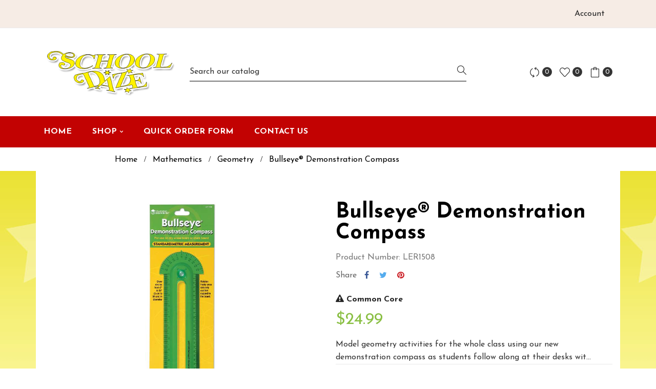

--- FILE ---
content_type: text/html; charset=utf-8
request_url: https://schooldaze.net/8486-bullseyer-demonstration-compass-ler1508-learning-resourcesr.html
body_size: 24161
content:
<!doctype html>
<html lang="en"         class="default"
    >

  <head>
    
      
  <meta charset="utf-8">


  <meta http-equiv="x-ua-compatible" content="ie=edge">



  <link rel="canonical" href="https://schooldaze.net/8486-bullseyer-demonstration-compass-ler1508-learning-resourcesr.html">

  <title>Bullseye® Demonstration Compass - LER1508</title>
  <meta name="description" content="Model geometry activities for the whole class using our new demonstration compass as students follow along at their desks wit...">
  <meta name="keywords" content="Bullseye® Demonstration Compass LER1508 Learning Resources® Geometry">
    


  <meta name="viewport" content="width=device-width, initial-scale=1">



  <link rel="icon" type="image/vnd.microsoft.icon" href="/img/favicon.ico?1574200129">
  <link rel="shortcut icon" type="image/x-icon" href="/img/favicon.ico?1574200129">


  

    <link rel="stylesheet" href="https://schooldaze.net/themes/theme_1/assets/css/theme.css" type="text/css" media="all">
  <link rel="stylesheet" href="https://schooldaze.net/modules/blockreassurance/views/css/front.css" type="text/css" media="all">
  <link rel="stylesheet" href="https://schooldaze.net/themes/theme_1/modules/leoslideshow/css/typo/typo.css" type="text/css" media="all">
  <link rel="stylesheet" href="https://schooldaze.net/themes/theme_1/modules/leoslideshow/css/iView/iview.css" type="text/css" media="all">
  <link rel="stylesheet" href="https://schooldaze.net/themes/theme_1/modules/leoslideshow/css/iView/skin_4_responsive/style.css" type="text/css" media="all">
  <link rel="stylesheet" href="https://schooldaze.net/themes/theme_1/modules/leoblog/css/leoblog.css" type="text/css" media="all">
  <link rel="stylesheet" href="https://schooldaze.net/themes/theme_1/modules/leobootstrapmenu/css/megamenu.css" type="text/css" media="all">
  <link rel="stylesheet" href="https://schooldaze.net/themes/theme_1/modules/leobootstrapmenu/css/leomenusidebar.css" type="text/css" media="all">
  <link rel="stylesheet" href="https://schooldaze.net/themes/theme_1/modules/leofeature//css/front.css" type="text/css" media="all">
  <link rel="stylesheet" href="https://schooldaze.net/modules/csi_productmedia//views/css/front.css" type="text/css" media="all">
  <link rel="stylesheet" href="https://schooldaze.net/modules/customertaxexemptfield//views/css/front.css" type="text/css" media="all">
  <link rel="stylesheet" href="https://schooldaze.net/modules/csi_percentagebasedshipping//views/css/front.css" type="text/css" media="all">
  <link rel="stylesheet" href="https://schooldaze.net/js/jquery/ui/themes/base/minified/jquery-ui.min.css" type="text/css" media="all">
  <link rel="stylesheet" href="https://schooldaze.net/js/jquery/ui/themes/base/minified/jquery.ui.theme.min.css" type="text/css" media="all">
  <link rel="stylesheet" href="https://schooldaze.net/js/jquery/plugins/fancybox/jquery.fancybox.css" type="text/css" media="all">
  <link rel="stylesheet" href="https://schooldaze.net/themes/theme_1/modules/ps_legalcompliance/views/css/aeuc_front.css" type="text/css" media="all">
  <link rel="stylesheet" href="https://schooldaze.net/modules/leobootstrapmenu/js/fancybox/jquery.fancybox.css" type="text/css" media="all">
  <link rel="stylesheet" href="https://schooldaze.net/modules/csi_productlabels/views/css/csiproductlabels.css" type="text/css" media="all">
  <link rel="stylesheet" href="https://schooldaze.net/themes/theme_1/assets/css/custom.css" type="text/css" media="all">
  <link rel="stylesheet" href="https://schooldaze.net/modules/appagebuilder/css/animate.css" type="text/css" media="all">
  <link rel="stylesheet" href="https://schooldaze.net/themes/theme_1/modules/appagebuilder/css/owl.carousel.css" type="text/css" media="all">
  <link rel="stylesheet" href="https://schooldaze.net/themes/theme_1/modules/appagebuilder/css/owl.theme.css" type="text/css" media="all">
  <link rel="stylesheet" href="https://schooldaze.net/themes/theme_1/modules/appagebuilder/css/styles.css" type="text/css" media="all">
  <link rel="stylesheet" href="https://schooldaze.net/themes/theme_1/modules/appagebuilder/css/positions/headerposition1498474874.css" type="text/css" media="all">
  <link rel="stylesheet" href="https://schooldaze.net/themes/theme_1/modules/appagebuilder/css/positions/footerposition1498472662.css" type="text/css" media="all">
  <link rel="stylesheet" href="https://schooldaze.net/themes/theme_1/modules/appagebuilder/css/profiles/profile1498775097.css" type="text/css" media="all">





    


  

  <script type="text/javascript">
        var LEO_COOKIE_THEME = "AP_CRYSTAL_PANEL_CONFIG";
        var buttoncompare_title_add = "Add to Compare";
        var buttoncompare_title_remove = "Remove from Compare";
        var buttonwishlist_title_add = "Add to Wishlist";
        var buttonwishlist_title_remove = "Remove from WishList";
        var comparator_max_item = 3;
        var compared_products = [];
        var disable_review_form_txt = "Not exists a criterion to review for this product or this language";
        var isLogged = false;
        var prestashop = {"cart":{"products":[],"totals":{"total":{"type":"total","label":"Total","amount":0,"value":"$0.00"},"total_including_tax":{"type":"total","label":"Total (tax incl.)","amount":0,"value":"$0.00"},"total_excluding_tax":{"type":"total","label":"Total (tax excl.)","amount":0,"value":"$0.00"}},"subtotals":{"products":{"type":"products","label":"Subtotal","amount":0,"value":"$0.00"},"discounts":null,"shipping":{"type":"shipping","label":"Shipping","amount":0,"value":""},"tax":{"type":"tax","label":"Taxes","amount":0,"value":"$0.00"}},"products_count":0,"summary_string":"0 items","vouchers":{"allowed":0,"added":[]},"discounts":[],"minimalPurchase":0,"minimalPurchaseRequired":""},"currency":{"name":"US Dollar","iso_code":"USD","iso_code_num":"840","sign":"$"},"customer":{"lastname":null,"firstname":null,"email":null,"birthday":null,"newsletter":null,"newsletter_date_add":null,"optin":null,"website":null,"company":null,"siret":null,"ape":null,"is_logged":false,"gender":{"type":null,"name":null},"addresses":[]},"language":{"name":"English (English)","iso_code":"en","locale":"en-US","language_code":"en-us","is_rtl":"0","date_format_lite":"m\/d\/Y","date_format_full":"m\/d\/Y H:i:s","id":1},"page":{"title":"","canonical":null,"meta":{"title":"Bullseye\u00ae Demonstration Compass - LER1508","description":"Model geometry activities for the whole class using our new demonstration compass as students follow along at their desks wit...","keywords":"Bullseye\u00ae Demonstration Compass LER1508 Learning Resources\u00ae Geometry","robots":"index"},"page_name":"product","body_classes":{"lang-en":true,"lang-rtl":false,"country-US":true,"currency-USD":true,"layout-full-width":true,"page-product":true,"tax-display-enabled":true,"product-id-8486":true,"product-Bullseye\u00ae Demonstration Compass":true,"product-id-category-113006":true,"product-id-manufacturer-93":true,"product-id-supplier-0":true,"product-available-for-order":true},"admin_notifications":[]},"shop":{"name":"School Daze","logo":"\/img\/prestashop-logo-1574195398.jpg","stores_icon":"\/img\/logo_stores.png","favicon":"\/img\/favicon.ico"},"urls":{"base_url":"https:\/\/schooldaze.net\/","current_url":"https:\/\/schooldaze.net\/8486-bullseyer-demonstration-compass-ler1508-learning-resourcesr.html","shop_domain_url":"https:\/\/schooldaze.net","img_ps_url":"https:\/\/schooldaze.net\/img\/","img_cat_url":"https:\/\/schooldaze.net\/img\/c\/","img_lang_url":"https:\/\/schooldaze.net\/img\/l\/","img_prod_url":"https:\/\/schooldaze.net\/img\/p\/","img_manu_url":"https:\/\/schooldaze.net\/img\/m\/","img_sup_url":"https:\/\/schooldaze.net\/img\/su\/","img_ship_url":"https:\/\/schooldaze.net\/img\/s\/","img_store_url":"https:\/\/schooldaze.net\/img\/st\/","img_col_url":"https:\/\/schooldaze.net\/img\/co\/","img_url":"https:\/\/schooldaze.net\/themes\/theme_1\/assets\/img\/","css_url":"https:\/\/schooldaze.net\/themes\/theme_1\/assets\/css\/","js_url":"https:\/\/schooldaze.net\/themes\/theme_1\/assets\/js\/","pic_url":"https:\/\/schooldaze.net\/upload\/","pages":{"address":"https:\/\/schooldaze.net\/address","addresses":"https:\/\/schooldaze.net\/addresses","authentication":"https:\/\/schooldaze.net\/login","cart":"https:\/\/schooldaze.net\/cart","category":"https:\/\/schooldaze.net\/index.php?controller=category","cms":"https:\/\/schooldaze.net\/index.php?controller=cms","contact":"https:\/\/schooldaze.net\/contact-us","discount":"https:\/\/schooldaze.net\/discount","guest_tracking":"https:\/\/schooldaze.net\/guest-tracking","history":"https:\/\/schooldaze.net\/order-history","identity":"https:\/\/schooldaze.net\/identity","index":"https:\/\/schooldaze.net\/","my_account":"https:\/\/schooldaze.net\/my-account","order_confirmation":"https:\/\/schooldaze.net\/order-confirmation","order_detail":"https:\/\/schooldaze.net\/index.php?controller=order-detail","order_follow":"https:\/\/schooldaze.net\/order-follow","order":"https:\/\/schooldaze.net\/order","order_return":"https:\/\/schooldaze.net\/index.php?controller=order-return","order_slip":"https:\/\/schooldaze.net\/credit-slip","pagenotfound":"https:\/\/schooldaze.net\/page-not-found","password":"https:\/\/schooldaze.net\/password-recovery","pdf_invoice":"https:\/\/schooldaze.net\/index.php?controller=pdf-invoice","pdf_order_return":"https:\/\/schooldaze.net\/index.php?controller=pdf-order-return","pdf_order_slip":"https:\/\/schooldaze.net\/index.php?controller=pdf-order-slip","prices_drop":"https:\/\/schooldaze.net\/prices-drop","product":"https:\/\/schooldaze.net\/index.php?controller=product","search":"https:\/\/schooldaze.net\/search","sitemap":"https:\/\/schooldaze.net\/sitemap","stores":"https:\/\/schooldaze.net\/stores","supplier":"https:\/\/schooldaze.net\/supplier","register":"https:\/\/schooldaze.net\/login?create_account=1","order_login":"https:\/\/schooldaze.net\/order?login=1"},"theme_assets":"\/themes\/theme_1\/assets\/","actions":{"logout":"https:\/\/schooldaze.net\/?mylogout="}},"configuration":{"display_taxes_label":true,"is_catalog":false,"show_prices":true,"opt_in":{"partner":true},"quantity_discount":{"type":"discount","label":"Discount"},"voucher_enabled":0,"return_enabled":0},"field_required":[],"breadcrumb":{"links":[{"title":"Home","url":"https:\/\/schooldaze.net\/"},{"title":"Mathematics","url":"https:\/\/schooldaze.net\/113-mathematics"},{"title":"Geometry","url":"https:\/\/schooldaze.net\/113006-mathematics-geometry"},{"title":"Bullseye\u00ae Demonstration Compass","url":"https:\/\/schooldaze.net\/8486-bullseyer-demonstration-compass-ler1508-learning-resourcesr.html"}],"count":4},"link":{"protocol_link":"https:\/\/","protocol_content":"https:\/\/"},"time":1768645884,"static_token":"96a6d367a46027d2297ac9a738e24fb9","token":"464deb5915c2d20aa16ae2a4c9f1eb39"};
        var productcompare_add = "The product has been added to list compare";
        var productcompare_max_item = "You cannot add more than 3 product(s) to the product comparison";
        var productcompare_remove = "The product was successfully removed from list compare";
        var productcompare_url = "https:\/\/schooldaze.net\/module\/leofeature\/productscompare";
        var productcompare_viewlistcompare = "View list compare";
        var psemailsubscription_subscription = "https:\/\/schooldaze.net\/module\/ps_emailsubscription\/subscription";
        var psr_icon_color = "#F19D76";
        var wishlist_add = "The product was successfully added to your wishlist";
        var wishlist_cancel_txt = "Cancel";
        var wishlist_confirm_del_txt = "Delete selected item?";
        var wishlist_del_default_txt = "Cannot delete default wishlist";
        var wishlist_email_txt = "Email";
        var wishlist_loggin_required = "You must be logged in to manage your wishlist";
        var wishlist_ok_txt = "Ok";
        var wishlist_quantity_required = "You must enter a quantity";
        var wishlist_remove = "The product was successfully removed from your wishlist";
        var wishlist_reset_txt = "Reset";
        var wishlist_send_txt = "Send";
        var wishlist_send_wishlist_txt = "Send wishlist";
        var wishlist_url = "https:\/\/schooldaze.net\/module\/leofeature\/mywishlist";
        var wishlist_viewwishlist = "View your wishlist";
      </script>
<script type="text/javascript">
	var choosefile_text = "Choose file";
	var turnoff_popup_text = "Do not show this popup again";

	var size_item_quickview = 90;
	var style_scroll_quickview = 'horizontal';
	
	var size_item_page = 109;
	var style_scroll_page = 'horizontal';
	
	var size_item_quickview_attr = 90;	
	var style_scroll_quickview_attr = 'horizontal';
	
	var size_item_popup = 150;
	var style_scroll_popup = 'vertical';
</script>


  
                <script type="text/javascript">
                    var pfeatures = {"6":{"635":{"id_product":"8486","id_feature":"6","name":"Manufacturer","id_feature_value":"635","value":"Learning Resources, Inc."}},"7":{"26":{"id_product":"8486","id_feature":"7","name":"Grade(s)","id_feature_value":"26","value":"3"},"28":{"id_product":"8486","id_feature":"7","name":"Grade(s)","id_feature_value":"28","value":"5"},"27":{"id_product":"8486","id_feature":"7","name":"Grade(s)","id_feature_value":"27","value":"4"},"29":{"id_product":"8486","id_feature":"7","name":"Grade(s)","id_feature_value":"29","value":"6"}}},
                    feature_positions = {"6":["635"],"7":["29","28","27","26"]},
                    features_position = ["6","7"],
                    ordered_features = new Array();
                            ordered_features[0] = {"6":["635"]};
                            ordered_features[1] = {"7":["29","28","27","26"]};
                </script><script type="text/javascript">
	
	var FancyboxI18nClose = "Close";
	var FancyboxI18nNext = "Next";
	var FancyboxI18nPrev = "Previous";
	var current_link = "http://schooldaze.net/";		
	var currentURL = window.location;
	currentURL = String(currentURL);
	currentURL = currentURL.replace("https://","").replace("http://","").replace("www.","").replace( /#\w*/, "" );
	current_link = current_link.replace("https://","").replace("http://","").replace("www.","");
	var text_warning_select_txt = "Please select One to remove?";
	var text_confirm_remove_txt = "Are you sure to remove footer row?";
	var close_bt_txt = "Close";
	var list_menu = [];
	var list_menu_tmp = {};
	var list_tab = [];
	var isHomeMenu = 0;
	
</script>
<!-- Open Graph -->
<meta property="og:title" content="Bullseye® Demonstration Compass" />
<meta property="og:description" content="Model geometry activities for the whole class using our new demonstration compass as students follow along at their desks wit..." />
<meta property="og:image" content="https://schooldaze.net/7723466-1/bullseyer-demonstration-compass-ler1508-learning-resourcesr.jpg" /><meta property="og:type" content="website" />

<!-- Twitter Cards -->
<meta name="twitter:domain" content="schooldaze.net" />
<meta name="twitter:card" content="summary_large_image"><meta name="twitter:title" content="Bullseye® Demonstration Compass"><meta name="twitter:description" content="Model geometry activities for the whole class using our new demonstration compass as students follow along at their desks wit..."><meta name="twitter:image:src" content="https://schooldaze.net/7723466-medium_default/bullseyer-demonstration-compass-ler1508-learning-resourcesr.jpg">
<meta http-equiv="X-UA-Compatible" content="IE=edge,chrome=1" />
<meta http-equiv="cleartype" content="on" />
<meta http-equiv="x-dns-prefetch-control" value="on" />
<meta name="HandheldFriendly" content="true" />
<meta name="MobileOptimized" content="640" />
<meta name="apple-mobile-web-app-capable" content="yes" />
<link rel="dns-prefetch" href="//www.google-analytics.com" />
<link rel="dns-prefetch" href="//twitter.com" />
<link rel="dns-prefetch" href="//facebook.com" />
<link rel="dns-prefetch" href="//apis.google.com" />
<link rel="dns-prefetch" href="//fonts.googleapis.com" />
<link rel="dns-prefetch" href="//ssl.gstatic.com" />
<link rel="dns-prefetch" href="//schooldaze.net" />

<link rel="preconnect" href="//www.google-analytics.com" crossorigin />
<link rel="preconnect" href="//twitter.com" crossorigin />
<link rel="preconnect" href="//facebook.com" crossorigin />
<link rel="preconnect" href="//apis.google.com" crossorigin />
<link rel="preconnect" href="//fonts.googleapis.com" crossorigin />
<link rel="preconnect" href="//ssl.gstatic.com" crossorigin />
<link rel="preconnect" href="//schooldaze.net" crossorigin />
<!-- @file modules\appagebuilder\views\templates\hook\header -->

<script>
    /**
     * List functions will run when document.ready()
     */
    var ap_list_functions = [];
    /**
     * List functions will run when window.load()
     */
    var ap_list_functions_loaded = [];

    /**
     * List functions will run when document.ready() for theme
     */
    
    var products_list_functions = [];
</script>


<script type='text/javascript'>
    var leoOption = {
        category_qty:1,
        product_list_image:0,
        product_one_img:1,
        productCdown: 1,
        productColor: 0,
        homeWidth: 400,
        homeheight: 400,
	}

    ap_list_functions.push(function(){
        if (typeof $.LeoCustomAjax !== "undefined" && $.isFunction($.LeoCustomAjax)) {
            var leoCustomAjax = new $.LeoCustomAjax();
            leoCustomAjax.processAjax();
        }
    });
</script>




<link rel="apple-touch-icon" sizes="180x180" href="/apple-touch-icon.png">
<link rel="icon" type="image/png" sizes="32x32" href="/favicon-32x32.png">
<link rel="icon" type="image/png" sizes="16x16" href="/favicon-16x16.png">
<link rel="manifest" href="/site.webmanifest">
<link rel="mask-icon" href="/safari-pinned-tab.svg" color="#5bbad5">
<meta name="msapplication-TileColor" content="#da532c">
<meta name="theme-color" content="#ffffff">


    
  <meta property="og:type" content="product">
  <meta property="og:url" content="https://schooldaze.net/8486-bullseyer-demonstration-compass-ler1508-learning-resourcesr.html">
  <meta property="og:title" content="Bullseye® Demonstration Compass - LER1508">
  <meta property="og:site_name" content="School Daze">
  <meta property="og:description" content="Model geometry activities for the whole class using our new demonstration compass as students follow along at their desks wit...">
  <meta property="og:image" content="//images.salsify.com/image/upload/s--zpCfC6YU--/c_lpad,w_1000,h_1000,q_60,fl_progressive/qnscqcew4fmysyrltfog.jpg">
  <meta property="product:pretax_price:amount" content="24.99">
  <meta property="product:pretax_price:currency" content="USD">
  <meta property="product:price:amount" content="24.99">
  <meta property="product:price:currency" content="USD">
    <meta property="product:weight:value" content="1.000000">
  <meta property="product:weight:units" content="lb">
  
  </head>

  <body id="product" class="lang-en country-us currency-usd layout-full-width page-product tax-display-enabled product-id-8486 product-bullseye-demonstration-compass product-id-category-113006 product-id-manufacturer-93 product-id-supplier-0 product-available-for-order fullwidth">

    
      
    

    <main id="page">
      
              
      <header id="header">
        <div class="header-container">
          
            
  <div class="header-banner">
            <div class="inner"></div>
      </div>



  <nav class="header-nav">
    <div class="topnav">
              <div class="inner"><!-- @file modules\appagebuilder\views\templates\hook\ApRow -->
<div class="wrapper"      >
	 <div class="container">
    <div        class="row box-top-header ApRow  has-bg bg-boxed"
	        data-bg=" no-repeat"                style="background: no-repeat;"        >
        
                                    <!-- @file modules\appagebuilder\views\templates\hook\ApColumn -->
<div    class="col-xl-9 col-lg-9 col-md-8 col-sm-12 col-xs-12 col-sp-12 right-top-header ApColumn "
	    >
                    <!-- @file modules\appagebuilder\views\templates\hook\ApGeneral -->
<div     class="block ApHtml">
	
                    <div class="block_content"><div></div></div>
    	
</div>
    </div><!-- @file modules\appagebuilder\views\templates\hook\ApColumn -->
<div    class="col-xl-3 col-lg-3 col-md-3 col-sm-12 col-xs-12 col-sp-12 right-top-header ApColumn "
	    >
                    <!-- @file modules\appagebuilder\views\templates\hook\ApModule -->

<div class="userinfo-selector links dropdown js-dropdown popup-over">
  <a href="javascript:void(0)" data-toggle="dropdown" class="popup-title" title="Account">
    <span>Account</span>
 </a>
  <ul class="popup-content dropdown-menu user-info">

          <li>
        <a
          class="signin dropdown-item"
          href="https://schooldaze.net/my-account"
          title="Log in to your customer account"
          rel="nofollow"
        >
          <span>Sign in</span>
        </a>
      </li>
    
    <li>
      <a
        class="myacount dropdown-item"
        href="https://schooldaze.net/my-account"
        title="My account"
        rel="nofollow"
      >
        <span>My account</span>
      </a>
    </li>

            
  </ul>
</div>


    </div>
            </div>
</div>
</div>
    </div>
          </div>
    <div class="bottomnav">
              <div class="inner"><!-- @file modules\appagebuilder\views\templates\hook\ApRow -->
<div class="wrapper"      >
	 <div class="container">
    <div        class="row box-middle-header ApRow  has-bg bg-boxed"
	        data-bg=" no-repeat"                style="background: no-repeat;"        >
        
                                    <!-- @file modules\appagebuilder\views\templates\hook\ApColumn -->
<div    class="col-xl-3 col-lg-3 col-md-12 col-sm-12 col-xs-12 col-sp-12 left-middle-header ApColumn "
	    >
                    <!-- @file modules\appagebuilder\views\templates\hook\ApGenCode -->


	<a href="https://schooldaze.net/" title="School Daze"><img class="logo img-fluid" src="/img/prestashop-logo-1574195398.jpg" alt="School Daze"/></a>


    </div><!-- @file modules\appagebuilder\views\templates\hook\ApColumn -->
<div    class="col-xl-6 col-lg-6 col-md-6 col-sm-6 col-xs-3 col-sp-3 center-middle-header ApColumn "
	    >
                    <!-- @file modules\appagebuilder\views\templates\hook\ApModule -->

<!-- Block search module TOP -->
<div id="search_widget" class="search-widget js-dropdown popup-over" data-search-controller-url="//schooldaze.net/search">
	<a href="javascript:void(0)" data-toggle="dropdown" class="float-xs-right popup-title">
	    <i class="fa fa-search search"></i>
	</a>
	<form method="get" action="//schooldaze.net/search" class="popup-content dropdown-menu" id="search_form">
		<input type="hidden" name="controller" value="search">
		<input type="text" name="s" value="" placeholder="Search our catalog" aria-label="Search">
		<button type="submit">
			<i class="fa fa-search search"></i>
		</button>
	</form>
</div>
<!-- /Block search module TOP -->


    </div><!-- @file modules\appagebuilder\views\templates\hook\ApColumn -->
<div    class="col-xl-3 col-lg-3 col-md-6 col-sm-6 col-xs-9 col-sp-9 right-middle-header ApColumn "
	    >
                    <!-- @file modules\appagebuilder\views\templates\hook\ApGenCode -->


	<div class="feature-single"><a        class="ap-btn-compare"        href="//schooldaze.net/module/leofeature/productscompare"        title="Compare"        rel="nofollow"      >      <i class="icon-refresh icon-compare"></i>      <span class="ap-total-compare ap-total"></span> </a></div>

<!-- @file modules\appagebuilder\views\templates\hook\ApGenCode -->


	<div class="feature-single"><a      class="ap-btn-wishlist"      href="//schooldaze.net/module/leofeature/mywishlist"      title="Wishlist"      rel="nofollow"    >      <i class="icon-heart icon-wishlist"></i>      <span class="ap-total-wishlist ap-total"></span></a></div>

<!-- @file modules\appagebuilder\views\templates\hook\ApModule -->

<div id="cart-block">
  <div class="blockcart cart-preview inactive" data-refresh-url="//schooldaze.net/module/ps_shoppingcart/ajax">
    <div class="header">
              <i class="shopping-cart fa fa-shopping-cart"></i>
        <span class="cart-products-count">
                      <span class="zero">0</span>
            <span class="empty"> - empty</span>
                  </span>
          </div>
  </div>
</div>


    </div>
            </div>
</div>
</div>
    </div>
          </div>
  </nav>



  <div class="header-top">
          <div class="inner"><!-- @file modules\appagebuilder\views\templates\hook\ApRow -->
<div class="wrapper" style="background: #C20202 no-repeat"     >
	                     <div class="container">
    <div        class="row box-bottom-header ApRow  has-bg bg-fullwidth-container"
	                        style=""        >
        
                                    <!-- @file modules\appagebuilder\views\templates\hook\ApColumn -->
<div    class="col-xl-12 col-lg-12 col-md-12 col-sm-12 col-xs-12 col-sp-12 left-bottom-header menu-float ApColumn "
	    >
                    <!-- @file modules\appagebuilder\views\templates\hook\ApSlideShow -->
<div id="memgamenu-form_7995755871833967" class="ApMegamenu">
				<nav data-megamenu-id="7995755871833967" class="leo-megamenu cavas_menu navbar navbar-default enable-canvas " role="navigation">
			<!-- Brand and toggle get grouped for better mobile display -->
			<div class="navbar-header">
				<button type="button" class="navbar-toggler hidden-lg-up" data-toggle="collapse" data-target=".megamenu-off-canvas-7995755871833967">
					<span class="sr-only">Toggle navigation</span>
					&#9776;
					<!--
					<span class="icon-bar"></span>
					<span class="icon-bar"></span>
					<span class="icon-bar"></span>
					-->
				</button>
			</div>
			<!-- Collect the nav links, forms, and other content for toggling -->
			
			<div class="leo-top-menu collapse navbar-toggleable-md megamenu-off-canvas megamenu-off-canvas-7995755871833967"><ul class="nav navbar-nav megamenu horizontal"><li class="nav-item   " ><a href="https://schooldaze.net/" target="_self" class="nav-link has-category"><span class="menu-title">Home</span></a></li><li class="nav-item parent dropdown  aligned-fullwidth  " ><a class="nav-link dropdown-toggle has-category" data-toggle="dropdown" href="https://schooldaze.net/#" target="_top"><span class="menu-title">Shop</span></a><b class="caret"></b><div class="dropdown-menu dropdown-sub mega-cols cols4"  ><div class="dropdown-menu-inner"><div class="row"><div class="mega-col col-sm-3 col-1" data-type="menu" data-colwidth="3"><div class="inner"><ul><li class="nav-item   " ><a class="nav-link" href="https://schooldaze.net/101-active-play" target="_self"><span class="menu-title">Active Play</span></a></li><li class="nav-item   " ><a class="nav-link" href="https://schooldaze.net/102-arts-crafts" target="_self"><span class="menu-title">Arts & Crafts</span></a></li><li class="nav-item   " ><a class="nav-link" href="https://schooldaze.net/103-blocks-construction-play" target="_self"><span class="menu-title">Blocks & Construction</span></a></li><li class="nav-item   " ><a class="nav-link" href="https://schooldaze.net/105-carpets" target="_self"><span class="menu-title">Carpets</span></a></li><li class="nav-item   " ><a class="nav-link" href="https://schooldaze.net/129-classroom-collections" target="_self"><span class="menu-title">Classroom Collections</span></a></li><li class="nav-item   " ><a class="nav-link" href="https://schooldaze.net/104-classroom-decor" target="_self"><span class="menu-title">Classroom Décor</span></a></li><li class="nav-item   " ><a class="nav-link" href="https://schooldaze.net/107-classroom-technology" target="_self"><span class="menu-title">Classroom Technology</span></a></li></ul></div></div><div class="mega-col col-sm-3 col-2" data-type="menu" data-colwidth="3"><div class="inner"><ul><li class="nav-item   " ><a class="nav-link" href="https://schooldaze.net/108-dramatic-play" target="_self"><span class="menu-title">Dramatic Play</span></a></li><li class="nav-item   " ><a class="nav-link" href="https://schooldaze.net/109-early-learning" target="_self"><span class="menu-title">Early Learning</span></a></li><li class="nav-item   " ><a class="nav-link" href="https://schooldaze.net/110-furniture" target="_self"><span class="menu-title">Furniture</span></a></li><li class="nav-item   " ><a class="nav-link" href="https://schooldaze.net/111-games" target="_self"><span class="menu-title">Games</span></a></li><li class="nav-item   " ><a class="nav-link" href="https://schooldaze.net/117032007-gift-certificates" target="_self"><span class="menu-title">Gift Certificates</span></a></li><li class="nav-item   " ><a class="nav-link" href="https://schooldaze.net/127-infant-toddler" target="_self"><span class="menu-title">Infant & Toddler</span></a></li><li class="nav-item   " ><a class="nav-link" href="https://schooldaze.net/112-language-arts" target="_self"><span class="menu-title">Language Arts</span></a></li></ul></div></div><div class="mega-col col-sm-3 col-3" data-type="menu" data-colwidth="3"><div class="inner"><ul><li class="nav-item   " ><a class="nav-link" href="https://schooldaze.net/106-literature" target="_self"><span class="menu-title">Literature</span></a></li><li class="nav-item   " ><a class="nav-link" href="https://schooldaze.net/113-mathematics" target="_self"><span class="menu-title">Mathematics</span></a></li><li class="nav-item   " ><a class="nav-link" href="https://schooldaze.net/115-multilingual-ell-esl" target="_self"><span class="menu-title">Multilingual/ELL/ESL</span></a></li><li class="nav-item   " ><a class="nav-link" href="https://schooldaze.net/116-music" target="_self"><span class="menu-title">Music</span></a></li><li class="nav-item   " ><a class="nav-link" href="https://schooldaze.net/117-office-supplies" target="_self"><span class="menu-title">Office Supplies</span></a></li><li class="nav-item   " ><a class="nav-link" href="https://schooldaze.net/128-outdoor-play" target="_self"><span class="menu-title">Outdoor Play</span></a></li><li class="nav-item   " ><a class="nav-link" href="https://schooldaze.net/118-puzzles" target="_self"><span class="menu-title">Puzzles</span></a></li></ul></div></div><div class="mega-col col-sm-3 col-4" data-type="menu" data-colwidth="3"><div class="inner"><ul><li class="nav-item   " ><a class="nav-link" href="https://schooldaze.net/119-resource-activity-books" target="_self"><span class="menu-title">Resource/Activity Books</span></a></li><li class="nav-item   " ><a class="nav-link" href="https://schooldaze.net/120-rewards-incentives" target="_self"><span class="menu-title">Rewards & Incentives</span></a></li><li class="nav-item   " ><a class="nav-link" href="https://schooldaze.net/121-science" target="_self"><span class="menu-title">Science</span></a></li><li class="nav-item   " ><a class="nav-link" href="https://schooldaze.net/122-social-studies" target="_self"><span class="menu-title">Social Studies</span></a></li><li class="nav-item   " ><a class="nav-link" href="https://schooldaze.net/123-exceptional-learners" target="_self"><span class="menu-title">Special Needs</span></a></li><li class="nav-item   " ><a class="nav-link" href="https://schooldaze.net/125-teacher-resources" target="_self"><span class="menu-title">Teacher Resources</span></a></li><li class="nav-item   " ><a class="nav-link" href="https://schooldaze.net/126-teacher-classroom-essentials" target="_self"><span class="menu-title">Teacher/Classroom Essentials</span></a></li></ul></div></div></div></div></div></li><li class="nav-item   " ><a href="https://schooldaze.net/quick-order-form.html" target="_self" class="nav-link has-category"><span class="menu-title">Quick Order Form</span></a></li><li class="nav-item   " ><a href="https://schooldaze.net/contact-us" target="_self" class="nav-link has-category"><span class="menu-title">Contact Us</span></a></li></ul></div>
	</nav>
	<script type="text/javascript">
	// <![CDATA[				
			// var type="horizontal";
			// checkActiveLink();
			// checkTarget();
			list_menu_tmp.id = 7995755871833967;
			list_menu_tmp.type = 'horizontal';
	// ]]>
	
									
				// offCanvas();
				// var show_cavas = 1;
				// console.log('testaaa');
				// console.log(show_cavas);
				list_menu_tmp.show_cavas =1;
			
		
				
		list_menu_tmp.list_tab = list_tab;
		list_menu.push(list_menu_tmp);
		list_menu_tmp = {};	
		list_tab = {};
		
	</script>

	</div>

    </div>
            </div>
</div>
</div>
    </div>
          </div>
  
          
        </div>
      </header>
      
        
<aside id="notifications">
  <div class="container">
    
    
    
      </div>
</aside>
      
      <section id="wrapper">
      	
        
          <nav data-depth="4" class="breadcrumb">
  <div class="container">
        <ol itemscope itemtype="http://schema.org/BreadcrumbList">
                        
            <li itemprop="itemListElement" itemscope itemtype="http://schema.org/ListItem">
              <a itemprop="item" href="https://schooldaze.net/">
                <span itemprop="name">Home</span>
              </a>
              <meta itemprop="position" content="1">
            </li>
          
                                
            <li itemprop="itemListElement" itemscope itemtype="http://schema.org/ListItem">
              <a itemprop="item" href="https://schooldaze.net/113-mathematics">
                <span itemprop="name">Mathematics</span>
              </a>
              <meta itemprop="position" content="2">
            </li>
          
                                
            <li itemprop="itemListElement" itemscope itemtype="http://schema.org/ListItem">
              <a itemprop="item" href="https://schooldaze.net/113006-mathematics-geometry">
                <span itemprop="name">Geometry</span>
              </a>
              <meta itemprop="position" content="3">
            </li>
          
                                
            <li itemprop="itemListElement" itemscope itemtype="http://schema.org/ListItem">
              <a itemprop="item" href="https://schooldaze.net/8486-bullseyer-demonstration-compass-ler1508-learning-resourcesr.html">
                <span itemprop="name">Bullseye® Demonstration Compass</span>
              </a>
              <meta itemprop="position" content="4">
            </li>
          
                  </ol>
  </div>

      <div class="category-cover hidden-sm-down">
      <img src="https://schooldaze.net/themes/theme_1/assets/img/bg-breadcrumb.jpg" class="img-fluid" alt="Breadcrumb image">
    </div>
  </nav>
        
                  <div class="container">
                  <div class="row">
            

            
  <div id="content-wrapper" class="col-lg-12 col-xs-12">
    
    

  <section id="main" itemscope itemtype="https://schema.org/Product">
    <meta itemprop="url" content="https://schooldaze.net/8486-bullseyer-demonstration-compass-ler1508-learning-resourcesr.html">

      <div class="row">
        <div class="col-md-6">
          
            <section class="page-content" id="content">
              
                
                  <div class="images-container">
  
    <div class="product-cover">
      
        <ul class="product-flags">
                  </ul>
      
      <img class="js-qv-product-cover img-fluid" src="//images.salsify.com/image/upload/s--zpCfC6YU--/c_lpad,w_1000,h_1000,q_60,fl_progressive/qnscqcew4fmysyrltfog.jpg" alt="s--zpCfC6YU--/qnscqcew4fmysyrltfog.jpg" title="s--zpCfC6YU--/qnscqcew4fmysyrltfog.jpg" itemprop="image">
      <div class="layer hidden-sm-down" data-toggle="modal" data-target="#product-modal">
        <i class="material-icons zoom-in">&#xE8FF;</i>
      </div>
    </div>
  

  <div class="thumb-block">
    
      <div class="js-qv-mask mask">
        <ul class="product-images js-qv-product-images">
                      <li class="thumb-container">
              <img
                class="thumb js-thumb  selected "
                data-image-medium-src="//images.salsify.com/image/upload/s--zpCfC6YU--/c_lpad,w_452,h_452,q_60,fl_progressive/qnscqcew4fmysyrltfog.jpg"
                data-image-large-src="//images.salsify.com/image/upload/s--zpCfC6YU--/c_lpad,w_1000,h_1000,q_60,fl_progressive/qnscqcew4fmysyrltfog.jpg"
                src="//images.salsify.com/image/upload/s--zpCfC6YU--/c_lpad,w_100,h_100,q_60,fl_progressive/qnscqcew4fmysyrltfog.jpg"
                alt="s--zpCfC6YU--/qnscqcew4fmysyrltfog.jpg"
                title="s--zpCfC6YU--/qnscqcew4fmysyrltfog.jpg"
                itemprop="image"
              >
            </li>
                      <li class="thumb-container">
              <img
                class="thumb js-thumb "
                data-image-medium-src="//images.salsify.com/image/upload/s--oJ5Dd0Vt--/c_lpad,w_452,h_452,q_60,fl_progressive/s0soubrcbkqxnnnb9lbk.jpg"
                data-image-large-src="//images.salsify.com/image/upload/s--oJ5Dd0Vt--/c_lpad,w_1000,h_1000,q_60,fl_progressive/s0soubrcbkqxnnnb9lbk.jpg"
                src="//images.salsify.com/image/upload/s--oJ5Dd0Vt--/c_lpad,w_100,h_100,q_60,fl_progressive/s0soubrcbkqxnnnb9lbk.jpg"
                alt="s--oJ5Dd0Vt--/s0soubrcbkqxnnnb9lbk.jpg"
                title="s--oJ5Dd0Vt--/s0soubrcbkqxnnnb9lbk.jpg"
                itemprop="image"
              >
            </li>
                      <li class="thumb-container">
              <img
                class="thumb js-thumb "
                data-image-medium-src="//images.salsify.com/image/upload/s--ExBceWy---/c_lpad,w_452,h_452,q_60,fl_progressive/wzkd8jcizj3bmx3vpmrw.jpg"
                data-image-large-src="//images.salsify.com/image/upload/s--ExBceWy---/c_lpad,w_1000,h_1000,q_60,fl_progressive/wzkd8jcizj3bmx3vpmrw.jpg"
                src="//images.salsify.com/image/upload/s--ExBceWy---/c_lpad,w_100,h_100,q_60,fl_progressive/wzkd8jcizj3bmx3vpmrw.jpg"
                alt="s--ExBceWy---/wzkd8jcizj3bmx3vpmrw.jpg"
                title="s--ExBceWy---/wzkd8jcizj3bmx3vpmrw.jpg"
                itemprop="image"
              >
            </li>
                      <li class="thumb-container">
              <img
                class="thumb js-thumb "
                data-image-medium-src="//images.salsify.com/image/upload/s--x4nxMipg--/c_lpad,w_452,h_452,q_60,fl_progressive/a8zuymucyvzr6yxvqwjv.jpg"
                data-image-large-src="//images.salsify.com/image/upload/s--x4nxMipg--/c_lpad,w_1000,h_1000,q_60,fl_progressive/a8zuymucyvzr6yxvqwjv.jpg"
                src="//images.salsify.com/image/upload/s--x4nxMipg--/c_lpad,w_100,h_100,q_60,fl_progressive/a8zuymucyvzr6yxvqwjv.jpg"
                alt="s--x4nxMipg--/a8zuymucyvzr6yxvqwjv.jpg"
                title="s--x4nxMipg--/a8zuymucyvzr6yxvqwjv.jpg"
                itemprop="image"
              >
            </li>
                      <li class="thumb-container">
              <img
                class="thumb js-thumb "
                data-image-medium-src="//images.salsify.com/image/upload/s--u6vNFuBS--/c_lpad,w_452,h_452,q_60,fl_progressive/x5m5emdst5wpegm0ts7r.jpg"
                data-image-large-src="//images.salsify.com/image/upload/s--u6vNFuBS--/c_lpad,w_1000,h_1000,q_60,fl_progressive/x5m5emdst5wpegm0ts7r.jpg"
                src="//images.salsify.com/image/upload/s--u6vNFuBS--/c_lpad,w_100,h_100,q_60,fl_progressive/x5m5emdst5wpegm0ts7r.jpg"
                alt="s--u6vNFuBS--/x5m5emdst5wpegm0ts7r.jpg"
                title="s--u6vNFuBS--/x5m5emdst5wpegm0ts7r.jpg"
                itemprop="image"
              >
            </li>
                      <li class="thumb-container">
              <img
                class="thumb js-thumb "
                data-image-medium-src="//images.salsify.com/image/upload/s--m3XARVA---/c_lpad,w_452,h_452,q_60,fl_progressive/g7uvtg6twztq4qeiqosy.jpg"
                data-image-large-src="//images.salsify.com/image/upload/s--m3XARVA---/c_lpad,w_1000,h_1000,q_60,fl_progressive/g7uvtg6twztq4qeiqosy.jpg"
                src="//images.salsify.com/image/upload/s--m3XARVA---/c_lpad,w_100,h_100,q_60,fl_progressive/g7uvtg6twztq4qeiqosy.jpg"
                alt="s--m3XARVA---/g7uvtg6twztq4qeiqosy.jpg"
                title="s--m3XARVA---/g7uvtg6twztq4qeiqosy.jpg"
                itemprop="image"
              >
            </li>
                  </ul>
      </div>
      <div class="scroll-box-arrows scroll arrows js-arrows">
        <i class="material-icons left arrow-down js-arrow-down">&#xE314;</i>
        <i class="material-icons right arrow-up js-arrow-up">&#xE315;</i>
      </div>
    
  </div>

</div>
    <div class="video-wrapper">
    <hr>
                    <h3>Product Media</h3>
                        </div>

                
              
            </section>
          
          </div>
          <div class="col-md-6">
            
              
                <h1 class="h1 product-detail-name" itemprop="name">Bullseye® Demonstration Compass</h1>
              
                            <div style="padding-bottom: 10px;">
                    <span itemprop="sku" id="csi_prd_num">Product Number: LER1508</span>
                    <span itemprop="brand" content="Learning Resources®"></span>
                    <span itemprop="mpn" content="LER1508"></span>
                </div>
            <script type="text/javascript">
                
                document.addEventListener('DOMContentLoaded', function(){
                  prestashop.on('updatedProduct',function(resp){
                    let sku = $('#product-details .product-reference span').text();
                    if (sku) {
                      $('#csi_prd_num').text('Product Number: ' + sku);
                    }
                  });
                }, false);
                
            </script>
                        
            
      <div class="social-sharing">
      <span>Share</span>
      <ul>
                  <li class="facebook icon-gray"><a href="https://www.facebook.com/sharer.php?u=https%3A%2F%2Fschooldaze.net%2F8486-bullseyer-demonstration-compass-ler1508-learning-resourcesr.html" class="text-hide" title="Share" target="_blank">Share</a></li>
                  <li class="twitter icon-gray"><a href="https://twitter.com/intent/tweet?text=Bullseye%C2%AE+Demonstration+Compass https%3A%2F%2Fschooldaze.net%2F8486-bullseyer-demonstration-compass-ler1508-learning-resourcesr.html" class="text-hide" title="Tweet" target="_blank">Tweet</a></li>
                  <li class="pinterest icon-gray"><a href="https://www.pinterest.com/pin/create/button/?media=%2F%2Fimages.salsify.com%2Fimage%2Fupload%2Fs--zpCfC6YU--%2Fc_lpad%2Cw_%2Ch_%2Cq_60%2Cfl_progressive%2Fqnscqcew4fmysyrltfog.jpg&amp;url=https%3A%2F%2Fschooldaze.net%2F8486-bullseyer-demonstration-compass-ler1508-learning-resourcesr.html" class="text-hide" title="Pinterest" target="_blank">Pinterest</a></li>
              </ul>
    </div>
  
            <h5><i title="Common Core" class="fa fa-exclamation-triangle"></i> Common Core</h5>
        
  
            


            
            
                <div class="product-prices">
    

    
      <div
        class="product-price h5 "
        itemprop="offers"
        itemscope
        itemtype="https://schema.org/Offer"
      >
        <link itemprop="availability" href="https://schema.org/InStock"/>
        <meta itemprop="priceCurrency" content="USD">
        <meta itemprop="url" content="https://schooldaze.net/8486-bullseyer-demonstration-compass-ler1508-learning-resourcesr.html">
        <meta itemprop="priceValidUntil" content="2026-04-17">
        <div class="current-price">
          <span itemprop="price" content="24.99">$24.99</span>
          
          
          
                      

                  </div>

        
                  
      </div>
    

    
          

    
          

    
          

    

    <div class="tax-shipping-delivery-label">
    
          
    
          
    
    </div>
  </div>
            

            <div class="product-information">
              
                <div id="product-description-short-8486" itemprop="description">Model geometry activities for the whole class using our new demonstration compass as students follow along at their desks wit...</div>
              

                            <div class="product-actions">
                
                  <form action="https://schooldaze.net/cart" method="post" id="add-to-cart-or-refresh">
                    <input type="hidden" name="token" value="96a6d367a46027d2297ac9a738e24fb9">
                    <input type="hidden" name="id_product" value="8486" id="product_page_product_id">
                    <input type="hidden" name="id_customization" value="0" id="product_customization_id">

                    
                      <div class="product-variants">
  </div>
                    

                    
                                          

                    
                      <section class="product-discounts">
  </section>
                    

                    
                      <div class="product-add-to-cart">
      <span class="control-label">Quantity</span>
    
      <div class="product-quantity">
        <div class="qty">
          <input
            type="text"
            name="qty"
            id="quantity_wanted"
            value="1"
            class="input-group"
            min="1"
	    aria-label="Quantity"
          />
        </div>
        <div class="add">
          <button
            class="btn btn-primary add-to-cart"
            data-button-action="add-to-cart"
            type="submit"
                      >
            <i class="fa fa-shopping-cart"></i>
            Add to cart
          </button>
        </div>
        <div class="wishlist">
			<a class="leo-wishlist-button btn-product btn" href="#" data-id-wishlist="" data-id-product="8486" data-id-product-attribute="0" title="Add to Wishlist">
			<span class="leo-wishlist-bt-loading cssload-speeding-wheel"></span>
			<span class="leo-wishlist-bt-content">
				<i class="icon-wishlist"></i>
				<span>Add to Wishlist</span>
			</span>
		</a>
	</div>
        <div class="compare">
	<a class="leo-compare-button btn-product btn" href="#" data-id-product="8486" title="Add to Compare">
		<span class="leo-compare-bt-loading cssload-speeding-wheel"></span>
		<span class="leo-compare-bt-content">
			<i class="icon-compare"></i>
			<span>Add to Compare</span>
		</span>
	</a>
</div>
      </div>
      
              
      <div class="clearfix"></div>
    

    
      <p class="product-minimal-quantity">
              </p>
    
  </div>
                    

                    
                      <input class="product-refresh ps-hidden-by-js" name="refresh" type="submit" value="Refresh">
                    
                  </form>
                

              </div>

            
              
<div class="blockreassurance_product">
            <div>
            <span class="item-product">
                                                    &nbsp;
            </span>
                          <p class="block-title" style="color:#000000;"></p>
                    </div>
            <div>
            <span class="item-product">
                                                    &nbsp;
            </span>
                          <p class="block-title" style="color:#000000;"></p>
                    </div>
            <div>
            <span class="item-product">
                                                    &nbsp;
            </span>
                          <p class="block-title" style="color:#000000;"></p>
                    </div>
        <div class="clearfix"></div>
</div>

            

        </div>
      </div>
    </div>
            	<div class="product-tabs tabs">
	  	<ul class="nav nav-tabs" role="tablist">
		    		    	<li class="nav-item">
				   <a
					 class="nav-link active"
					 data-toggle="tab"
					 href="#description"
					 role="tab"
					 aria-controls="description"
					  aria-selected="true">Description</a>
				</li>
	    			    <li class="nav-item">
				<a
				  class="nav-link"
				  data-toggle="tab"
				  href="#product-details"
				  role="tab"
				  aria-controls="product-details"
				  >Product Details</a>
			</li>
		    		    				<li class="nav-item">
	  <a class="nav-link leo-product-show-review-title" data-toggle="tab" href="#leo-product-show-review-content">Reviews</a>
	</li>


	  	</ul>

	  	<div class="tab-content" id="tab-content">
		   	<div class="tab-pane fade in active" id="description" role="tabpanel">
		     	
		       		<div class="product-description">Model geometry activities for the whole class using our new demonstration compass as students follow along at their desks with Bullseye® Compasses (45701). Draw circles 2"-32" in diameter, construct and measure angles with built-in protractor, and measure length in customary or metric scales with ruler edges. Suction cup fits securely on board for accurate measurements and construction. Translucent plastic improves accuracy by allowing you to see lines, angles and shapes as you draw them. Made of shatter-resistant SAFE-T® Plastic. Measures 19.75"L x 4.25"W.</div>
		     	
		   	</div>

		   	
		     	<div class="tab-pane fade"
     id="product-details"
     data-product="{&quot;id_shop_default&quot;:&quot;1&quot;,&quot;id_manufacturer&quot;:&quot;93&quot;,&quot;id_supplier&quot;:&quot;0&quot;,&quot;reference&quot;:&quot;LER1508&quot;,&quot;is_virtual&quot;:&quot;0&quot;,&quot;delivery_in_stock&quot;:&quot;&quot;,&quot;delivery_out_stock&quot;:&quot;&quot;,&quot;id_category_default&quot;:&quot;113006&quot;,&quot;on_sale&quot;:&quot;0&quot;,&quot;online_only&quot;:&quot;0&quot;,&quot;ecotax&quot;:0,&quot;minimal_quantity&quot;:&quot;1&quot;,&quot;low_stock_threshold&quot;:null,&quot;low_stock_alert&quot;:&quot;0&quot;,&quot;price&quot;:26.9892,&quot;unity&quot;:&quot;&quot;,&quot;unit_price_ratio&quot;:&quot;0.000000&quot;,&quot;additional_shipping_cost&quot;:&quot;0.00&quot;,&quot;customizable&quot;:&quot;0&quot;,&quot;text_fields&quot;:&quot;0&quot;,&quot;uploadable_files&quot;:&quot;0&quot;,&quot;redirect_type&quot;:&quot;&quot;,&quot;id_type_redirected&quot;:&quot;0&quot;,&quot;available_for_order&quot;:&quot;1&quot;,&quot;available_date&quot;:&quot;0000-00-00&quot;,&quot;show_condition&quot;:&quot;0&quot;,&quot;condition&quot;:&quot;new&quot;,&quot;show_price&quot;:&quot;1&quot;,&quot;indexed&quot;:&quot;1&quot;,&quot;visibility&quot;:&quot;both&quot;,&quot;cache_default_attribute&quot;:&quot;0&quot;,&quot;advanced_stock_management&quot;:&quot;0&quot;,&quot;date_add&quot;:&quot;2019-11-19 14:31:02&quot;,&quot;date_upd&quot;:&quot;2026-01-11 01:06:31&quot;,&quot;pack_stock_type&quot;:&quot;3&quot;,&quot;meta_description&quot;:&quot;Model geometry activities for the whole class using our new demonstration compass as students follow along at their desks wit...&quot;,&quot;meta_keywords&quot;:&quot;Bullseye\u00ae Demonstration Compass LER1508 Learning Resources\u00ae Geometry&quot;,&quot;meta_title&quot;:&quot;Bullseye\u00ae Demonstration Compass - LER1508&quot;,&quot;link_rewrite&quot;:&quot;bullseyer-demonstration-compass-ler1508-learning-resourcesr&quot;,&quot;name&quot;:&quot;Bullseye\u00ae Demonstration Compass&quot;,&quot;description&quot;:&quot;Model geometry activities for the whole class using our new demonstration compass as students follow along at their desks with Bullseye\u00ae Compasses (45701). Draw circles 2\&quot;-32\&quot; in diameter, construct and measure angles with built-in protractor, and measure length in customary or metric scales with ruler edges. Suction cup fits securely on board for accurate measurements and construction. Translucent plastic improves accuracy by allowing you to see lines, angles and shapes as you draw them. Made of shatter-resistant SAFE-T\u00ae Plastic. Measures 19.75\&quot;L x 4.25\&quot;W.&quot;,&quot;description_short&quot;:&quot;Model geometry activities for the whole class using our new demonstration compass as students follow along at their desks wit...&quot;,&quot;available_now&quot;:&quot;&quot;,&quot;available_later&quot;:&quot;&quot;,&quot;id&quot;:8486,&quot;id_product&quot;:8486,&quot;out_of_stock&quot;:0,&quot;new&quot;:0,&quot;id_product_attribute&quot;:&quot;0&quot;,&quot;quantity_wanted&quot;:1,&quot;extraContent&quot;:[],&quot;allow_oosp&quot;:true,&quot;category&quot;:&quot;mathematics-geometry&quot;,&quot;category_name&quot;:&quot;Geometry&quot;,&quot;link&quot;:&quot;https:\/\/schooldaze.net\/8486-bullseyer-demonstration-compass-ler1508-learning-resourcesr.html&quot;,&quot;attribute_price&quot;:0,&quot;price_tax_exc&quot;:24.99,&quot;price_without_reduction&quot;:24.99,&quot;reduction&quot;:0,&quot;specific_prices&quot;:[],&quot;quantity&quot;:999,&quot;quantity_all_versions&quot;:999,&quot;id_image&quot;:&quot;en-default&quot;,&quot;features&quot;:[{&quot;name&quot;:&quot;Manufacturer&quot;,&quot;value&quot;:&quot;Learning Resources, Inc.&quot;,&quot;id_feature&quot;:&quot;6&quot;},{&quot;name&quot;:&quot;Grade(s)&quot;,&quot;value&quot;:&quot;3&quot;,&quot;id_feature&quot;:&quot;7&quot;},{&quot;name&quot;:&quot;Grade(s)&quot;,&quot;value&quot;:&quot;5&quot;,&quot;id_feature&quot;:&quot;7&quot;},{&quot;name&quot;:&quot;Grade(s)&quot;,&quot;value&quot;:&quot;4&quot;,&quot;id_feature&quot;:&quot;7&quot;},{&quot;name&quot;:&quot;Grade(s)&quot;,&quot;value&quot;:&quot;6&quot;,&quot;id_feature&quot;:&quot;7&quot;}],&quot;attachments&quot;:[],&quot;virtual&quot;:0,&quot;pack&quot;:0,&quot;packItems&quot;:[],&quot;nopackprice&quot;:0,&quot;customization_required&quot;:false,&quot;rate&quot;:0,&quot;tax_name&quot;:&quot;&quot;,&quot;ecotax_rate&quot;:0,&quot;unit_price&quot;:0,&quot;customizations&quot;:{&quot;fields&quot;:[]},&quot;id_customization&quot;:0,&quot;is_customizable&quot;:false,&quot;show_quantities&quot;:false,&quot;quantity_label&quot;:&quot;Items&quot;,&quot;quantity_discounts&quot;:[],&quot;customer_group_discount&quot;:0}"
     role="tabpanel"
  >
  
          <div class="product-manufacturer">
                  <a href="https://schooldaze.net/93_learning-resources">
            <img src="https://schooldaze.net/img/m/93.jpg" class="img img-thumbnail manufacturer-logo" alt="Learning Resources®">
          </a>
              </div>
              <div class="product-reference">
        <label class="label">Product Number:  </label>
        <span itemprop="sku">LER1508</span>
      </div>
      

  
      

  
      

  
    <div class="product-out-of-stock">
      
    </div>
  




            <section class="product-features">
            <h3 class="h6">Data sheet</h3>
            <div class="data-table">
                <dl class="data-sheet">
                                                                        <dt class="name">Manufacturer</dt>
                            <dd class="value">Learning Resources, Inc.</dd>
                                                                                                <dt class="name">Grade(s)</dt>
                            <dd class="value">  </dd>
                                            </dl>
            </div>
        </section>
    



  
  
      

  
      
</div>
		   	

		   	
		     			   	
		   		<div class="tab-pane fade in" id="leo-product-show-review-content">	

		<div id="product_reviews_block_tab">
												<p class="align_center">No customer reviews for the moment.</p>
									</div> 
	</div>	

		   			</div>
	</div>
        

    
          

    
      <section class="category-products button-middle button-hover block clearfix">
  <h2 class="products-section-title">Related products</h2>
  
              <div class="block_content">
    <div class="products">
      <div class="owl-row">
        <div class="timeline-wrapper prepare"
          data-item="4" 
          data-xl="4" 
          data-lg="4" 
          data-md="3" 
          data-sm="2" 
          data-m="1"
        >
               
            <div class="timeline-parent">
                              <div class="timeline-item ">
                  <div class="animated-background">         
                    <div class="background-masker content-top"></div>             
                    <div class="background-masker content-second-line"></div>             
                    <div class="background-masker content-third-line"></div>              
                    <div class="background-masker content-fourth-line"></div>
                  </div>
                </div>
                          </div>
               
            <div class="timeline-parent">
                              <div class="timeline-item ">
                  <div class="animated-background">         
                    <div class="background-masker content-top"></div>             
                    <div class="background-masker content-second-line"></div>             
                    <div class="background-masker content-third-line"></div>              
                    <div class="background-masker content-fourth-line"></div>
                  </div>
                </div>
                          </div>
               
            <div class="timeline-parent">
                              <div class="timeline-item ">
                  <div class="animated-background">         
                    <div class="background-masker content-top"></div>             
                    <div class="background-masker content-second-line"></div>             
                    <div class="background-masker content-third-line"></div>              
                    <div class="background-masker content-fourth-line"></div>
                  </div>
                </div>
                          </div>
               
            <div class="timeline-parent">
                              <div class="timeline-item ">
                  <div class="animated-background">         
                    <div class="background-masker content-top"></div>             
                    <div class="background-masker content-second-line"></div>             
                    <div class="background-masker content-third-line"></div>              
                    <div class="background-masker content-fourth-line"></div>
                  </div>
                </div>
                          </div>
                  </div>
        <div id="category-products" class="owl-carousel owl-theme owl-loading">
                      <div class="item first">
              
                                  
                  <article class="product-miniature js-product-miniature" data-id-product="15272" data-id-product-attribute="0" itemscope itemtype="http://schema.org/Product">
  <div class="thumbnail-container">
    <div class="product-image">
<!-- @file modulesappagebuilderviewstemplatesfrontproductsfile_tpl -->

    <a href="https://schooldaze.net/15272-cooperative-learning-geometry-grades-8-12-kppbbg-kagan-publishing-9781879097681.html" class="thumbnail product-thumbnail">
    <img
      class="img-fluid"
  	src = "//images.salsify.com/image/upload/s--FFS6hvEg--/c_lpad,w_400,h_400,q_60,fl_progressive/xljr7uox6pg3r7cvpwko.jpg"
  	alt = "s--FFS6hvEg--/xljr7uox6pg3r7cvpwko.jpg"
  	data-full-size-image-url = "//images.salsify.com/image/upload/s--FFS6hvEg--/c_lpad,w_1000,h_1000,q_60,fl_progressive/xljr7uox6pg3r7cvpwko.jpg"
    >
      	<span class="product-additional" data-idproduct="15272"></span>
      </a> 



<!-- @file modulesappagebuilderviewstemplatesfrontproductsfile_tpl -->

	<ul class="product-flags">
	  		</ul>

<div class="functional-buttons clearfix">
<!-- @file modulesappagebuilderviewstemplatesfrontproductsfile_tpl -->
<div class="quickview no-variants hidden-sm-down">
<a
  href="#"
  class="quick-view btn-product"
  data-link-action="quickview"
>
	<span class="leo-quickview-bt-loading cssload-speeding-wheel"></span>
	<span class="leo-quickview-bt-content">	
  <i class="icon-quick-view"></i> <span>Quick view</span>
  	</span>
</a>
</div>

<!-- @file modules\appagebuilder\views\templates\front\products\file_tpl -->
<div class="compare">
	<a class="leo-compare-button btn-product btn" href="#" data-id-product="15272" title="Add to Compare">
		<span class="leo-compare-bt-loading cssload-speeding-wheel"></span>
		<span class="leo-compare-bt-content">
			<i class="icon-compare"></i>
			<span>Add to Compare</span>
		</span>
	</a>
</div>

<!-- @file modules\appagebuilder\views\templates\front\products\file_tpl -->
	<div class="leo-list-product-reviews" >
		<div class="leo-list-product-reviews-wraper">
			<div class="star_content clearfix">
															<div class="star"></div>
																				<div class="star"></div>
																				<div class="star"></div>
																				<div class="star"></div>
																				<div class="star"></div>
																</div>
					</div>
	</div>



<!-- @file modules\appagebuilder\views\templates\front\products\file_tpl -->
<div class="wishlist">
			<a class="leo-wishlist-button btn-product btn" href="#" data-id-wishlist="" data-id-product="15272" data-id-product-attribute="0" title="Add to Wishlist">
			<span class="leo-wishlist-bt-loading cssload-speeding-wheel"></span>
			<span class="leo-wishlist-bt-content">
				<i class="icon-wishlist"></i>
				<span>Add to Wishlist</span>
			</span>
		</a>
	</div>

<!-- @file modules\appagebuilder\views\templates\front\products\file_tpl -->

<div class="button-container cart">
	<form action="https://schooldaze.net/cart" method="post">
		<input type="hidden" name="token" value="96a6d367a46027d2297ac9a738e24fb9">
		<input type="hidden" value="999" class="quantity_product quantity_product_15272" name="quantity_product">
		<input type="hidden" value="1" class="minimal_quantity minimal_quantity_15272" name="minimal_quantity">
		<input type="hidden" value="0" class="id_product_attribute id_product_attribute_15272" name="id_product_attribute">
		<input type="hidden" value="15272" class="id_product" name="id_product">
		<input type="hidden" name="id_customization" value="" class="product_customization_id">
			
		<input type="hidden" class="input-group form-control qty qty_product qty_product_15272" name="qty" value="1" data-min="1">
		  <button class="btn btn-primary btn-product add-to-cart leo-bt-cart leo-bt-cart_15272" data-button-action="add-to-cart" type="submit">
			<span class="leo-loading cssload-speeding-wheel"></span>
			<span class="leo-bt-cart-content">
				<i class="icon-cart"></i>
				<span>Add to cart</span>
			</span>
		</button>
	</form>
</div>


</div></div>
    <div class="product-meta">
<!-- @file modulesappagebuilderviewstemplatesfrontproductsfile_tpl -->

  <h1 class="h3 product-title" itemprop="name"><a href="https://schooldaze.net/15272-cooperative-learning-geometry-grades-8-12-kppbbg-kagan-publishing-9781879097681.html">Cooperative Learning, Geometry, Grades 8-12</a></h1>


<!-- @file modulesappagebuilderviewstemplatesfrontproductsfile_tpl -->
        
                      <div class="product-price-and-shipping">

              

              <span class="price" itemprop="offers" itemscope itemtype="http://schema.org/Offer">
                <span itemprop="priceCurrency" content="USD"></span><span itemprop="price" content="34">$34.00</span>
              </span>

              
              

              
            </div>
                  

<!-- @file modules\appagebuilder\views\templates\front\products\file_tpl -->


<!-- @file modules\appagebuilder\views\templates\front\products\file_tpl -->

</div>
  </div>
</article>

                              
            </div>
                      <div class="item">
              
                                  
                  <article class="product-miniature js-product-miniature" data-id-product="8329" data-id-product-attribute="0" itemscope itemtype="http://schema.org/Product">
  <div class="thumbnail-container">
    <div class="product-image">
<!-- @file modulesappagebuilderviewstemplatesfrontproductsfile_tpl -->

    <a href="https://schooldaze.net/8329-connecting-geostixr-ctu7751-learning-advantagetm.html" class="thumbnail product-thumbnail">
    <img
      class="img-fluid"
  	src = "//images.salsify.com/image/upload/s--FHOtIOIy--/c_lpad,w_400,h_400,q_60,fl_progressive/bhozg0lldjstnsujhkcf.jpg"
  	alt = "s--FHOtIOIy--/bhozg0lldjstnsujhkcf.jpg"
  	data-full-size-image-url = "//images.salsify.com/image/upload/s--FHOtIOIy--/c_lpad,w_1000,h_1000,q_60,fl_progressive/bhozg0lldjstnsujhkcf.jpg"
    >
      	<span class="product-additional" data-idproduct="8329"></span>
      </a> 



<!-- @file modulesappagebuilderviewstemplatesfrontproductsfile_tpl -->

	<ul class="product-flags">
	  		</ul>

<div class="functional-buttons clearfix">
<!-- @file modulesappagebuilderviewstemplatesfrontproductsfile_tpl -->
<div class="quickview no-variants hidden-sm-down">
<a
  href="#"
  class="quick-view btn-product"
  data-link-action="quickview"
>
	<span class="leo-quickview-bt-loading cssload-speeding-wheel"></span>
	<span class="leo-quickview-bt-content">	
  <i class="icon-quick-view"></i> <span>Quick view</span>
  	</span>
</a>
</div>

<!-- @file modules\appagebuilder\views\templates\front\products\file_tpl -->
<div class="compare">
	<a class="leo-compare-button btn-product btn" href="#" data-id-product="8329" title="Add to Compare">
		<span class="leo-compare-bt-loading cssload-speeding-wheel"></span>
		<span class="leo-compare-bt-content">
			<i class="icon-compare"></i>
			<span>Add to Compare</span>
		</span>
	</a>
</div>

<!-- @file modules\appagebuilder\views\templates\front\products\file_tpl -->
	<div class="leo-list-product-reviews" >
		<div class="leo-list-product-reviews-wraper">
			<div class="star_content clearfix">
															<div class="star"></div>
																				<div class="star"></div>
																				<div class="star"></div>
																				<div class="star"></div>
																				<div class="star"></div>
																</div>
					</div>
	</div>



<!-- @file modules\appagebuilder\views\templates\front\products\file_tpl -->
<div class="wishlist">
			<a class="leo-wishlist-button btn-product btn" href="#" data-id-wishlist="" data-id-product="8329" data-id-product-attribute="0" title="Add to Wishlist">
			<span class="leo-wishlist-bt-loading cssload-speeding-wheel"></span>
			<span class="leo-wishlist-bt-content">
				<i class="icon-wishlist"></i>
				<span>Add to Wishlist</span>
			</span>
		</a>
	</div>

<!-- @file modules\appagebuilder\views\templates\front\products\file_tpl -->

<div class="button-container cart">
	<form action="https://schooldaze.net/cart" method="post">
		<input type="hidden" name="token" value="96a6d367a46027d2297ac9a738e24fb9">
		<input type="hidden" value="999" class="quantity_product quantity_product_8329" name="quantity_product">
		<input type="hidden" value="1" class="minimal_quantity minimal_quantity_8329" name="minimal_quantity">
		<input type="hidden" value="0" class="id_product_attribute id_product_attribute_8329" name="id_product_attribute">
		<input type="hidden" value="8329" class="id_product" name="id_product">
		<input type="hidden" name="id_customization" value="" class="product_customization_id">
			
		<input type="hidden" class="input-group form-control qty qty_product qty_product_8329" name="qty" value="1" data-min="1">
		  <button class="btn btn-primary btn-product add-to-cart leo-bt-cart leo-bt-cart_8329" data-button-action="add-to-cart" type="submit">
			<span class="leo-loading cssload-speeding-wheel"></span>
			<span class="leo-bt-cart-content">
				<i class="icon-cart"></i>
				<span>Add to cart</span>
			</span>
		</button>
	</form>
</div>


</div></div>
    <div class="product-meta">
<!-- @file modulesappagebuilderviewstemplatesfrontproductsfile_tpl -->

  <h1 class="h3 product-title" itemprop="name"><a href="https://schooldaze.net/8329-connecting-geostixr-ctu7751-learning-advantagetm.html">Connecting GeoStix®</a></h1>


<!-- @file modulesappagebuilderviewstemplatesfrontproductsfile_tpl -->
        
                      <div class="product-price-and-shipping">

              

              <span class="price" itemprop="offers" itemscope itemtype="http://schema.org/Offer">
                <span itemprop="priceCurrency" content="USD"></span><span itemprop="price" content="19.99">$19.99</span>
              </span>

              
              

              
            </div>
                  

<!-- @file modules\appagebuilder\views\templates\front\products\file_tpl -->


<!-- @file modules\appagebuilder\views\templates\front\products\file_tpl -->

</div>
  </div>
</article>

                              
            </div>
                      <div class="item">
              
                                  
                  <article class="product-miniature js-product-miniature" data-id-product="116403" data-id-product-attribute="0" itemscope itemtype="http://schema.org/Product">
  <div class="thumbnail-container">
    <div class="product-image">
<!-- @file modulesappagebuilderviewstemplatesfrontproductsfile_tpl -->

    <a href="https://schooldaze.net/116403-introductory-geometry-poster-set-ns-3067-north-star.html" class="thumbnail product-thumbnail">
    <img
      class="img-fluid"
  	src = "//images.salsify.com/image/upload/s--EX_Cp0GO--/c_lpad,w_400,h_400,q_60,fl_progressive/kkbixqpftsab9jfc796c.jpg"
  	alt = "s--EX_Cp0GO--/kkbixqpftsab9jfc796c.jpg"
  	data-full-size-image-url = "//images.salsify.com/image/upload/s--EX_Cp0GO--/c_lpad,w_1000,h_1000,q_60,fl_progressive/kkbixqpftsab9jfc796c.jpg"
    >
      	<span class="product-additional" data-idproduct="116403"></span>
      </a> 



<!-- @file modulesappagebuilderviewstemplatesfrontproductsfile_tpl -->

	<ul class="product-flags">
	  		</ul>

<div class="functional-buttons clearfix">
<!-- @file modulesappagebuilderviewstemplatesfrontproductsfile_tpl -->
<div class="quickview no-variants hidden-sm-down">
<a
  href="#"
  class="quick-view btn-product"
  data-link-action="quickview"
>
	<span class="leo-quickview-bt-loading cssload-speeding-wheel"></span>
	<span class="leo-quickview-bt-content">	
  <i class="icon-quick-view"></i> <span>Quick view</span>
  	</span>
</a>
</div>

<!-- @file modules\appagebuilder\views\templates\front\products\file_tpl -->
<div class="compare">
	<a class="leo-compare-button btn-product btn" href="#" data-id-product="116403" title="Add to Compare">
		<span class="leo-compare-bt-loading cssload-speeding-wheel"></span>
		<span class="leo-compare-bt-content">
			<i class="icon-compare"></i>
			<span>Add to Compare</span>
		</span>
	</a>
</div>

<!-- @file modules\appagebuilder\views\templates\front\products\file_tpl -->
	<div class="leo-list-product-reviews" >
		<div class="leo-list-product-reviews-wraper">
			<div class="star_content clearfix">
															<div class="star"></div>
																				<div class="star"></div>
																				<div class="star"></div>
																				<div class="star"></div>
																				<div class="star"></div>
																</div>
					</div>
	</div>



<!-- @file modules\appagebuilder\views\templates\front\products\file_tpl -->
<div class="wishlist">
			<a class="leo-wishlist-button btn-product btn" href="#" data-id-wishlist="" data-id-product="116403" data-id-product-attribute="0" title="Add to Wishlist">
			<span class="leo-wishlist-bt-loading cssload-speeding-wheel"></span>
			<span class="leo-wishlist-bt-content">
				<i class="icon-wishlist"></i>
				<span>Add to Wishlist</span>
			</span>
		</a>
	</div>

<!-- @file modules\appagebuilder\views\templates\front\products\file_tpl -->

<div class="button-container cart">
	<form action="https://schooldaze.net/cart" method="post">
		<input type="hidden" name="token" value="96a6d367a46027d2297ac9a738e24fb9">
		<input type="hidden" value="999" class="quantity_product quantity_product_116403" name="quantity_product">
		<input type="hidden" value="1" class="minimal_quantity minimal_quantity_116403" name="minimal_quantity">
		<input type="hidden" value="0" class="id_product_attribute id_product_attribute_116403" name="id_product_attribute">
		<input type="hidden" value="116403" class="id_product" name="id_product">
		<input type="hidden" name="id_customization" value="" class="product_customization_id">
			
		<input type="hidden" class="input-group form-control qty qty_product qty_product_116403" name="qty" value="1" data-min="1">
		  <button class="btn btn-primary btn-product add-to-cart leo-bt-cart leo-bt-cart_116403" data-button-action="add-to-cart" type="submit">
			<span class="leo-loading cssload-speeding-wheel"></span>
			<span class="leo-bt-cart-content">
				<i class="icon-cart"></i>
				<span>Add to cart</span>
			</span>
		</button>
	</form>
</div>


</div></div>
    <div class="product-meta">
<!-- @file modulesappagebuilderviewstemplatesfrontproductsfile_tpl -->

  <h1 class="h3 product-title" itemprop="name"><a href="https://schooldaze.net/116403-introductory-geometry-poster-set-ns-3067-north-star.html">Introductory Geometry Poster Set</a></h1>


<!-- @file modulesappagebuilderviewstemplatesfrontproductsfile_tpl -->
        
                      <div class="product-price-and-shipping">

              

              <span class="price" itemprop="offers" itemscope itemtype="http://schema.org/Offer">
                <span itemprop="priceCurrency" content="USD"></span><span itemprop="price" content="14.49">$14.49</span>
              </span>

              
              

              
            </div>
                  

<!-- @file modules\appagebuilder\views\templates\front\products\file_tpl -->


<!-- @file modules\appagebuilder\views\templates\front\products\file_tpl -->

</div>
  </div>
</article>

                              
            </div>
                      <div class="item">
              
                                  
                  <article class="product-miniature js-product-miniature" data-id-product="173434" data-id-product-attribute="0" itemscope itemtype="http://schema.org/Product">
  <div class="thumbnail-container">
    <div class="product-image">
<!-- @file modulesappagebuilderviewstemplatesfrontproductsfile_tpl -->

    <a href="https://schooldaze.net/173434-geometry-measurement-curriculum-masteryr-flip-chart-set-grades-3-6-np-33-3004-newpath-learningr.html" class="thumbnail product-thumbnail">
    <img
      class="img-fluid"
  	src = "//images.salsify.com/image/upload/s--6dvfj_zN--/c_lpad,w_400,h_400,q_60,fl_progressive/dmt3iqdgdwoekymccazw.jpg"
  	alt = "s--6dvfj_zN--/dmt3iqdgdwoekymccazw.jpg"
  	data-full-size-image-url = "//images.salsify.com/image/upload/s--6dvfj_zN--/c_lpad,w_1000,h_1000,q_60,fl_progressive/dmt3iqdgdwoekymccazw.jpg"
    >
      	<span class="product-additional" data-idproduct="173434"></span>
      </a> 



<!-- @file modulesappagebuilderviewstemplatesfrontproductsfile_tpl -->

	<ul class="product-flags">
	  		    	<li class="product-flag new">New</li>
	  		</ul>

<div class="functional-buttons clearfix">
<!-- @file modulesappagebuilderviewstemplatesfrontproductsfile_tpl -->
<div class="quickview no-variants hidden-sm-down">
<a
  href="#"
  class="quick-view btn-product"
  data-link-action="quickview"
>
	<span class="leo-quickview-bt-loading cssload-speeding-wheel"></span>
	<span class="leo-quickview-bt-content">	
  <i class="icon-quick-view"></i> <span>Quick view</span>
  	</span>
</a>
</div>

<!-- @file modules\appagebuilder\views\templates\front\products\file_tpl -->
<div class="compare">
	<a class="leo-compare-button btn-product btn" href="#" data-id-product="173434" title="Add to Compare">
		<span class="leo-compare-bt-loading cssload-speeding-wheel"></span>
		<span class="leo-compare-bt-content">
			<i class="icon-compare"></i>
			<span>Add to Compare</span>
		</span>
	</a>
</div>

<!-- @file modules\appagebuilder\views\templates\front\products\file_tpl -->
	<div class="leo-list-product-reviews" >
		<div class="leo-list-product-reviews-wraper">
			<div class="star_content clearfix">
															<div class="star"></div>
																				<div class="star"></div>
																				<div class="star"></div>
																				<div class="star"></div>
																				<div class="star"></div>
																</div>
					</div>
	</div>



<!-- @file modules\appagebuilder\views\templates\front\products\file_tpl -->
<div class="wishlist">
			<a class="leo-wishlist-button btn-product btn" href="#" data-id-wishlist="" data-id-product="173434" data-id-product-attribute="0" title="Add to Wishlist">
			<span class="leo-wishlist-bt-loading cssload-speeding-wheel"></span>
			<span class="leo-wishlist-bt-content">
				<i class="icon-wishlist"></i>
				<span>Add to Wishlist</span>
			</span>
		</a>
	</div>

<!-- @file modules\appagebuilder\views\templates\front\products\file_tpl -->

<div class="button-container cart">
	<form action="https://schooldaze.net/cart" method="post">
		<input type="hidden" name="token" value="96a6d367a46027d2297ac9a738e24fb9">
		<input type="hidden" value="999" class="quantity_product quantity_product_173434" name="quantity_product">
		<input type="hidden" value="1" class="minimal_quantity minimal_quantity_173434" name="minimal_quantity">
		<input type="hidden" value="0" class="id_product_attribute id_product_attribute_173434" name="id_product_attribute">
		<input type="hidden" value="173434" class="id_product" name="id_product">
		<input type="hidden" name="id_customization" value="" class="product_customization_id">
			
		<input type="hidden" class="input-group form-control qty qty_product qty_product_173434" name="qty" value="1" data-min="1">
		  <button class="btn btn-primary btn-product add-to-cart leo-bt-cart leo-bt-cart_173434" data-button-action="add-to-cart" type="submit">
			<span class="leo-loading cssload-speeding-wheel"></span>
			<span class="leo-bt-cart-content">
				<i class="icon-cart"></i>
				<span>Add to cart</span>
			</span>
		</button>
	</form>
</div>


</div></div>
    <div class="product-meta">
<!-- @file modulesappagebuilderviewstemplatesfrontproductsfile_tpl -->

  <h1 class="h3 product-title" itemprop="name"><a href="https://schooldaze.net/173434-geometry-measurement-curriculum-masteryr-flip-chart-set-grades-3-6-np-33-3004-newpath-learningr.html">Geometry &amp; Measurement Curriculum Mastery® Flip Chart Set, Grades 3-6</a></h1>


<!-- @file modulesappagebuilderviewstemplatesfrontproductsfile_tpl -->
        
                      <div class="product-price-and-shipping">

              

              <span class="price" itemprop="offers" itemscope itemtype="http://schema.org/Offer">
                <span itemprop="priceCurrency" content="USD"></span><span itemprop="price" content="49.95">$49.95</span>
              </span>

              
              

              
            </div>
                  

<!-- @file modules\appagebuilder\views\templates\front\products\file_tpl -->


<!-- @file modules\appagebuilder\views\templates\front\products\file_tpl -->

</div>
  </div>
</article>

                              
            </div>
                      <div class="item">
              
                                  
                  <article class="product-miniature js-product-miniature" data-id-product="8402" data-id-product-attribute="0" itemscope itemtype="http://schema.org/Product">
  <div class="thumbnail-container">
    <div class="product-image">
<!-- @file modulesappagebuilderviewstemplatesfrontproductsfile_tpl -->

    <a href="https://schooldaze.net/8402-360o-angleviewertm-ctu7649-learning-advantagetm.html" class="thumbnail product-thumbnail">
    <img
      class="img-fluid"
  	src = "//images.salsify.com/image/upload/s--NBoJzmmv--/c_lpad,w_400,h_400,q_60,fl_progressive/qh0e1k6hy2eg0bjuqkjm.jpg"
  	alt = "s--NBoJzmmv--/qh0e1k6hy2eg0bjuqkjm.jpg"
  	data-full-size-image-url = "//images.salsify.com/image/upload/s--NBoJzmmv--/c_lpad,w_1000,h_1000,q_60,fl_progressive/qh0e1k6hy2eg0bjuqkjm.jpg"
    >
      	<span class="product-additional" data-idproduct="8402"></span>
      </a> 



<!-- @file modulesappagebuilderviewstemplatesfrontproductsfile_tpl -->

	<ul class="product-flags">
	  		</ul>

<div class="functional-buttons clearfix">
<!-- @file modulesappagebuilderviewstemplatesfrontproductsfile_tpl -->
<div class="quickview no-variants hidden-sm-down">
<a
  href="#"
  class="quick-view btn-product"
  data-link-action="quickview"
>
	<span class="leo-quickview-bt-loading cssload-speeding-wheel"></span>
	<span class="leo-quickview-bt-content">	
  <i class="icon-quick-view"></i> <span>Quick view</span>
  	</span>
</a>
</div>

<!-- @file modules\appagebuilder\views\templates\front\products\file_tpl -->
<div class="compare">
	<a class="leo-compare-button btn-product btn" href="#" data-id-product="8402" title="Add to Compare">
		<span class="leo-compare-bt-loading cssload-speeding-wheel"></span>
		<span class="leo-compare-bt-content">
			<i class="icon-compare"></i>
			<span>Add to Compare</span>
		</span>
	</a>
</div>

<!-- @file modules\appagebuilder\views\templates\front\products\file_tpl -->
	<div class="leo-list-product-reviews" >
		<div class="leo-list-product-reviews-wraper">
			<div class="star_content clearfix">
															<div class="star"></div>
																				<div class="star"></div>
																				<div class="star"></div>
																				<div class="star"></div>
																				<div class="star"></div>
																</div>
					</div>
	</div>



<!-- @file modules\appagebuilder\views\templates\front\products\file_tpl -->
<div class="wishlist">
			<a class="leo-wishlist-button btn-product btn" href="#" data-id-wishlist="" data-id-product="8402" data-id-product-attribute="0" title="Add to Wishlist">
			<span class="leo-wishlist-bt-loading cssload-speeding-wheel"></span>
			<span class="leo-wishlist-bt-content">
				<i class="icon-wishlist"></i>
				<span>Add to Wishlist</span>
			</span>
		</a>
	</div>

<!-- @file modules\appagebuilder\views\templates\front\products\file_tpl -->

<div class="button-container cart">
	<form action="https://schooldaze.net/cart" method="post">
		<input type="hidden" name="token" value="96a6d367a46027d2297ac9a738e24fb9">
		<input type="hidden" value="999" class="quantity_product quantity_product_8402" name="quantity_product">
		<input type="hidden" value="1" class="minimal_quantity minimal_quantity_8402" name="minimal_quantity">
		<input type="hidden" value="0" class="id_product_attribute id_product_attribute_8402" name="id_product_attribute">
		<input type="hidden" value="8402" class="id_product" name="id_product">
		<input type="hidden" name="id_customization" value="" class="product_customization_id">
			
		<input type="hidden" class="input-group form-control qty qty_product qty_product_8402" name="qty" value="1" data-min="1">
		  <button class="btn btn-primary btn-product add-to-cart leo-bt-cart leo-bt-cart_8402" data-button-action="add-to-cart" type="submit">
			<span class="leo-loading cssload-speeding-wheel"></span>
			<span class="leo-bt-cart-content">
				<i class="icon-cart"></i>
				<span>Add to cart</span>
			</span>
		</button>
	</form>
</div>


</div></div>
    <div class="product-meta">
<!-- @file modulesappagebuilderviewstemplatesfrontproductsfile_tpl -->

  <h1 class="h3 product-title" itemprop="name"><a href="https://schooldaze.net/8402-360o-angleviewertm-ctu7649-learning-advantagetm.html">360º AngleViewer™</a></h1>


<!-- @file modulesappagebuilderviewstemplatesfrontproductsfile_tpl -->
        
                      <div class="product-price-and-shipping">

              

              <span class="price" itemprop="offers" itemscope itemtype="http://schema.org/Offer">
                <span itemprop="priceCurrency" content="USD"></span><span itemprop="price" content="13.99">$13.99</span>
              </span>

              
              

              
            </div>
                  

<!-- @file modules\appagebuilder\views\templates\front\products\file_tpl -->


<!-- @file modules\appagebuilder\views\templates\front\products\file_tpl -->

</div>
  </div>
</article>

                              
            </div>
                      <div class="item">
              
                                  
                  <article class="product-miniature js-product-miniature" data-id-product="10772" data-id-product-attribute="0" itemscope itemtype="http://schema.org/Product">
  <div class="thumbnail-container">
    <div class="product-image">
<!-- @file modulesappagebuilderviewstemplatesfrontproductsfile_tpl -->

    <a href="https://schooldaze.net/10772-double-sided-rainbow-geoboards-ler0425-learning-resourcesr.html" class="thumbnail product-thumbnail">
    <img
      class="img-fluid"
  	src = "//images.salsify.com/image/upload/s--AEpwg7Rj--/c_lpad,w_400,h_400,q_60,fl_progressive/auy0yrceobvxt5o11frf.jpg"
  	alt = "s--AEpwg7Rj--/auy0yrceobvxt5o11frf.jpg"
  	data-full-size-image-url = "//images.salsify.com/image/upload/s--AEpwg7Rj--/c_lpad,w_1000,h_1000,q_60,fl_progressive/auy0yrceobvxt5o11frf.jpg"
    >
      	<span class="product-additional" data-idproduct="10772"></span>
      </a> 



<!-- @file modulesappagebuilderviewstemplatesfrontproductsfile_tpl -->

	<ul class="product-flags">
	  		</ul>

<div class="functional-buttons clearfix">
<!-- @file modulesappagebuilderviewstemplatesfrontproductsfile_tpl -->
<div class="quickview no-variants hidden-sm-down">
<a
  href="#"
  class="quick-view btn-product"
  data-link-action="quickview"
>
	<span class="leo-quickview-bt-loading cssload-speeding-wheel"></span>
	<span class="leo-quickview-bt-content">	
  <i class="icon-quick-view"></i> <span>Quick view</span>
  	</span>
</a>
</div>

<!-- @file modules\appagebuilder\views\templates\front\products\file_tpl -->
<div class="compare">
	<a class="leo-compare-button btn-product btn" href="#" data-id-product="10772" title="Add to Compare">
		<span class="leo-compare-bt-loading cssload-speeding-wheel"></span>
		<span class="leo-compare-bt-content">
			<i class="icon-compare"></i>
			<span>Add to Compare</span>
		</span>
	</a>
</div>

<!-- @file modules\appagebuilder\views\templates\front\products\file_tpl -->
	<div class="leo-list-product-reviews" >
		<div class="leo-list-product-reviews-wraper">
			<div class="star_content clearfix">
															<div class="star"></div>
																				<div class="star"></div>
																				<div class="star"></div>
																				<div class="star"></div>
																				<div class="star"></div>
																</div>
					</div>
	</div>



<!-- @file modules\appagebuilder\views\templates\front\products\file_tpl -->
<div class="wishlist">
			<a class="leo-wishlist-button btn-product btn" href="#" data-id-wishlist="" data-id-product="10772" data-id-product-attribute="0" title="Add to Wishlist">
			<span class="leo-wishlist-bt-loading cssload-speeding-wheel"></span>
			<span class="leo-wishlist-bt-content">
				<i class="icon-wishlist"></i>
				<span>Add to Wishlist</span>
			</span>
		</a>
	</div>

<!-- @file modules\appagebuilder\views\templates\front\products\file_tpl -->

<div class="button-container cart">
	<form action="https://schooldaze.net/cart" method="post">
		<input type="hidden" name="token" value="96a6d367a46027d2297ac9a738e24fb9">
		<input type="hidden" value="999" class="quantity_product quantity_product_10772" name="quantity_product">
		<input type="hidden" value="1" class="minimal_quantity minimal_quantity_10772" name="minimal_quantity">
		<input type="hidden" value="0" class="id_product_attribute id_product_attribute_10772" name="id_product_attribute">
		<input type="hidden" value="10772" class="id_product" name="id_product">
		<input type="hidden" name="id_customization" value="" class="product_customization_id">
			
		<input type="hidden" class="input-group form-control qty qty_product qty_product_10772" name="qty" value="1" data-min="1">
		  <button class="btn btn-primary btn-product add-to-cart leo-bt-cart leo-bt-cart_10772" data-button-action="add-to-cart" type="submit">
			<span class="leo-loading cssload-speeding-wheel"></span>
			<span class="leo-bt-cart-content">
				<i class="icon-cart"></i>
				<span>Add to cart</span>
			</span>
		</button>
	</form>
</div>


</div></div>
    <div class="product-meta">
<!-- @file modulesappagebuilderviewstemplatesfrontproductsfile_tpl -->

  <h1 class="h3 product-title" itemprop="name"><a href="https://schooldaze.net/10772-double-sided-rainbow-geoboards-ler0425-learning-resourcesr.html">Double-Sided Rainbow Geoboards</a></h1>


<!-- @file modulesappagebuilderviewstemplatesfrontproductsfile_tpl -->
        
                      <div class="product-price-and-shipping">

              

              <span class="price" itemprop="offers" itemscope itemtype="http://schema.org/Offer">
                <span itemprop="priceCurrency" content="USD"></span><span itemprop="price" content="16.99">$16.99</span>
              </span>

              
              

              
            </div>
                  

<!-- @file modules\appagebuilder\views\templates\front\products\file_tpl -->


<!-- @file modules\appagebuilder\views\templates\front\products\file_tpl -->

</div>
  </div>
</article>

                              
            </div>
                      <div class="item">
              
                                  
                  <article class="product-miniature js-product-miniature" data-id-product="10831" data-id-product-attribute="0" itemscope itemtype="http://schema.org/Product">
  <div class="thumbnail-container">
    <div class="product-image">
<!-- @file modulesappagebuilderviewstemplatesfrontproductsfile_tpl -->

    <a href="https://schooldaze.net/10831-large-geometric-shapes-set-of-10-ler0922-learning-resourcesr.html" class="thumbnail product-thumbnail">
    <img
      class="img-fluid"
  	src = "//images.salsify.com/image/upload/s---1WEqr0Z--/c_lpad,w_400,h_400,q_60,fl_progressive/uqjnsvjzh4dayzzbczu6.jpg"
  	alt = "s---1WEqr0Z--/uqjnsvjzh4dayzzbczu6.jpg"
  	data-full-size-image-url = "//images.salsify.com/image/upload/s---1WEqr0Z--/c_lpad,w_1000,h_1000,q_60,fl_progressive/uqjnsvjzh4dayzzbczu6.jpg"
    >
      	<span class="product-additional" data-idproduct="10831"></span>
      </a> 



<!-- @file modulesappagebuilderviewstemplatesfrontproductsfile_tpl -->

	<ul class="product-flags">
	  		</ul>

<div class="functional-buttons clearfix">
<!-- @file modulesappagebuilderviewstemplatesfrontproductsfile_tpl -->
<div class="quickview no-variants hidden-sm-down">
<a
  href="#"
  class="quick-view btn-product"
  data-link-action="quickview"
>
	<span class="leo-quickview-bt-loading cssload-speeding-wheel"></span>
	<span class="leo-quickview-bt-content">	
  <i class="icon-quick-view"></i> <span>Quick view</span>
  	</span>
</a>
</div>

<!-- @file modules\appagebuilder\views\templates\front\products\file_tpl -->
<div class="compare">
	<a class="leo-compare-button btn-product btn" href="#" data-id-product="10831" title="Add to Compare">
		<span class="leo-compare-bt-loading cssload-speeding-wheel"></span>
		<span class="leo-compare-bt-content">
			<i class="icon-compare"></i>
			<span>Add to Compare</span>
		</span>
	</a>
</div>

<!-- @file modules\appagebuilder\views\templates\front\products\file_tpl -->
	<div class="leo-list-product-reviews" >
		<div class="leo-list-product-reviews-wraper">
			<div class="star_content clearfix">
															<div class="star"></div>
																				<div class="star"></div>
																				<div class="star"></div>
																				<div class="star"></div>
																				<div class="star"></div>
																</div>
					</div>
	</div>



<!-- @file modules\appagebuilder\views\templates\front\products\file_tpl -->
<div class="wishlist">
			<a class="leo-wishlist-button btn-product btn" href="#" data-id-wishlist="" data-id-product="10831" data-id-product-attribute="0" title="Add to Wishlist">
			<span class="leo-wishlist-bt-loading cssload-speeding-wheel"></span>
			<span class="leo-wishlist-bt-content">
				<i class="icon-wishlist"></i>
				<span>Add to Wishlist</span>
			</span>
		</a>
	</div>

<!-- @file modules\appagebuilder\views\templates\front\products\file_tpl -->

<div class="button-container cart">
	<form action="https://schooldaze.net/cart" method="post">
		<input type="hidden" name="token" value="96a6d367a46027d2297ac9a738e24fb9">
		<input type="hidden" value="999" class="quantity_product quantity_product_10831" name="quantity_product">
		<input type="hidden" value="1" class="minimal_quantity minimal_quantity_10831" name="minimal_quantity">
		<input type="hidden" value="0" class="id_product_attribute id_product_attribute_10831" name="id_product_attribute">
		<input type="hidden" value="10831" class="id_product" name="id_product">
		<input type="hidden" name="id_customization" value="" class="product_customization_id">
			
		<input type="hidden" class="input-group form-control qty qty_product qty_product_10831" name="qty" value="1" data-min="1">
		  <button class="btn btn-primary btn-product add-to-cart leo-bt-cart leo-bt-cart_10831" data-button-action="add-to-cart" type="submit">
			<span class="leo-loading cssload-speeding-wheel"></span>
			<span class="leo-bt-cart-content">
				<i class="icon-cart"></i>
				<span>Add to cart</span>
			</span>
		</button>
	</form>
</div>


</div></div>
    <div class="product-meta">
<!-- @file modulesappagebuilderviewstemplatesfrontproductsfile_tpl -->

  <h1 class="h3 product-title" itemprop="name"><a href="https://schooldaze.net/10831-large-geometric-shapes-set-of-10-ler0922-learning-resourcesr.html">Large Geometric Shapes, Set of 10</a></h1>


<!-- @file modulesappagebuilderviewstemplatesfrontproductsfile_tpl -->
        
                      <div class="product-price-and-shipping">

              

              <span class="price" itemprop="offers" itemscope itemtype="http://schema.org/Offer">
                <span itemprop="priceCurrency" content="USD"></span><span itemprop="price" content="24.99">$24.99</span>
              </span>

              
              

              
            </div>
                  

<!-- @file modules\appagebuilder\views\templates\front\products\file_tpl -->


<!-- @file modules\appagebuilder\views\templates\front\products\file_tpl -->

</div>
  </div>
</article>

                              
            </div>
                      <div class="item">
              
                                  
                  <article class="product-miniature js-product-miniature" data-id-product="10990" data-id-product-attribute="0" itemscope itemtype="http://schema.org/Product">
  <div class="thumbnail-container">
    <div class="product-image">
<!-- @file modulesappagebuilderviewstemplatesfrontproductsfile_tpl -->

    <a href="https://schooldaze.net/10990-view-thrur-geometric-solids-ler4331-learning-resourcesr.html" class="thumbnail product-thumbnail">
    <img
      class="img-fluid"
  	src = "//images.salsify.com/image/upload/s--Of4JxxdD--/c_lpad,w_400,h_400,q_60,fl_progressive/kspbdz8gitehxxqaw0lm.jpg"
  	alt = "s--Of4JxxdD--/kspbdz8gitehxxqaw0lm.jpg"
  	data-full-size-image-url = "//images.salsify.com/image/upload/s--Of4JxxdD--/c_lpad,w_1000,h_1000,q_60,fl_progressive/kspbdz8gitehxxqaw0lm.jpg"
    >
      	<span class="product-additional" data-idproduct="10990"></span>
      </a> 



<!-- @file modulesappagebuilderviewstemplatesfrontproductsfile_tpl -->

	<ul class="product-flags">
	  		</ul>

<div class="functional-buttons clearfix">
<!-- @file modulesappagebuilderviewstemplatesfrontproductsfile_tpl -->
<div class="quickview no-variants hidden-sm-down">
<a
  href="#"
  class="quick-view btn-product"
  data-link-action="quickview"
>
	<span class="leo-quickview-bt-loading cssload-speeding-wheel"></span>
	<span class="leo-quickview-bt-content">	
  <i class="icon-quick-view"></i> <span>Quick view</span>
  	</span>
</a>
</div>

<!-- @file modules\appagebuilder\views\templates\front\products\file_tpl -->
<div class="compare">
	<a class="leo-compare-button btn-product btn" href="#" data-id-product="10990" title="Add to Compare">
		<span class="leo-compare-bt-loading cssload-speeding-wheel"></span>
		<span class="leo-compare-bt-content">
			<i class="icon-compare"></i>
			<span>Add to Compare</span>
		</span>
	</a>
</div>

<!-- @file modules\appagebuilder\views\templates\front\products\file_tpl -->
	<div class="leo-list-product-reviews" >
		<div class="leo-list-product-reviews-wraper">
			<div class="star_content clearfix">
															<div class="star"></div>
																				<div class="star"></div>
																				<div class="star"></div>
																				<div class="star"></div>
																				<div class="star"></div>
																</div>
					</div>
	</div>



<!-- @file modules\appagebuilder\views\templates\front\products\file_tpl -->
<div class="wishlist">
			<a class="leo-wishlist-button btn-product btn" href="#" data-id-wishlist="" data-id-product="10990" data-id-product-attribute="0" title="Add to Wishlist">
			<span class="leo-wishlist-bt-loading cssload-speeding-wheel"></span>
			<span class="leo-wishlist-bt-content">
				<i class="icon-wishlist"></i>
				<span>Add to Wishlist</span>
			</span>
		</a>
	</div>

<!-- @file modules\appagebuilder\views\templates\front\products\file_tpl -->

<div class="button-container cart">
	<form action="https://schooldaze.net/cart" method="post">
		<input type="hidden" name="token" value="96a6d367a46027d2297ac9a738e24fb9">
		<input type="hidden" value="999" class="quantity_product quantity_product_10990" name="quantity_product">
		<input type="hidden" value="1" class="minimal_quantity minimal_quantity_10990" name="minimal_quantity">
		<input type="hidden" value="0" class="id_product_attribute id_product_attribute_10990" name="id_product_attribute">
		<input type="hidden" value="10990" class="id_product" name="id_product">
		<input type="hidden" name="id_customization" value="" class="product_customization_id">
			
		<input type="hidden" class="input-group form-control qty qty_product qty_product_10990" name="qty" value="1" data-min="1">
		  <button class="btn btn-primary btn-product add-to-cart leo-bt-cart leo-bt-cart_10990" data-button-action="add-to-cart" type="submit">
			<span class="leo-loading cssload-speeding-wheel"></span>
			<span class="leo-bt-cart-content">
				<i class="icon-cart"></i>
				<span>Add to cart</span>
			</span>
		</button>
	</form>
</div>


</div></div>
    <div class="product-meta">
<!-- @file modulesappagebuilderviewstemplatesfrontproductsfile_tpl -->

  <h1 class="h3 product-title" itemprop="name"><a href="https://schooldaze.net/10990-view-thrur-geometric-solids-ler4331-learning-resourcesr.html">View-Thru® Geometric Solids</a></h1>


<!-- @file modulesappagebuilderviewstemplatesfrontproductsfile_tpl -->
        
                      <div class="product-price-and-shipping">

              

              <span class="price" itemprop="offers" itemscope itemtype="http://schema.org/Offer">
                <span itemprop="priceCurrency" content="USD"></span><span itemprop="price" content="19.99">$19.99</span>
              </span>

              
              

              
            </div>
                  

<!-- @file modules\appagebuilder\views\templates\front\products\file_tpl -->


<!-- @file modules\appagebuilder\views\templates\front\products\file_tpl -->

</div>
  </div>
</article>

                              
            </div>
                      <div class="item">
              
                                  
                  <article class="product-miniature js-product-miniature" data-id-product="8435" data-id-product-attribute="0" itemscope itemtype="http://schema.org/Product">
  <div class="thumbnail-container">
    <div class="product-image">
<!-- @file modulesappagebuilderviewstemplatesfrontproductsfile_tpl -->

    <a href="https://schooldaze.net/8435-junior-geostixr-ctu21365-edx-educationr-4710953447949.html" class="thumbnail product-thumbnail">
    <img
      class="img-fluid"
  	src = "//images.salsify.com/image/upload/s--nHx4D5Xl--/c_lpad,w_400,h_400,q_60,fl_progressive/avidaridzswqlzomrood.jpg"
  	alt = "s--nHx4D5Xl--/avidaridzswqlzomrood.jpg"
  	data-full-size-image-url = "//images.salsify.com/image/upload/s--nHx4D5Xl--/c_lpad,w_1000,h_1000,q_60,fl_progressive/avidaridzswqlzomrood.jpg"
    >
      	<span class="product-additional" data-idproduct="8435"></span>
      </a> 



<!-- @file modulesappagebuilderviewstemplatesfrontproductsfile_tpl -->

	<ul class="product-flags">
	  		</ul>

<div class="functional-buttons clearfix">
<!-- @file modulesappagebuilderviewstemplatesfrontproductsfile_tpl -->
<div class="quickview no-variants hidden-sm-down">
<a
  href="#"
  class="quick-view btn-product"
  data-link-action="quickview"
>
	<span class="leo-quickview-bt-loading cssload-speeding-wheel"></span>
	<span class="leo-quickview-bt-content">	
  <i class="icon-quick-view"></i> <span>Quick view</span>
  	</span>
</a>
</div>

<!-- @file modules\appagebuilder\views\templates\front\products\file_tpl -->
<div class="compare">
	<a class="leo-compare-button btn-product btn" href="#" data-id-product="8435" title="Add to Compare">
		<span class="leo-compare-bt-loading cssload-speeding-wheel"></span>
		<span class="leo-compare-bt-content">
			<i class="icon-compare"></i>
			<span>Add to Compare</span>
		</span>
	</a>
</div>

<!-- @file modules\appagebuilder\views\templates\front\products\file_tpl -->
	<div class="leo-list-product-reviews" >
		<div class="leo-list-product-reviews-wraper">
			<div class="star_content clearfix">
															<div class="star"></div>
																				<div class="star"></div>
																				<div class="star"></div>
																				<div class="star"></div>
																				<div class="star"></div>
																</div>
					</div>
	</div>



<!-- @file modules\appagebuilder\views\templates\front\products\file_tpl -->
<div class="wishlist">
			<a class="leo-wishlist-button btn-product btn" href="#" data-id-wishlist="" data-id-product="8435" data-id-product-attribute="0" title="Add to Wishlist">
			<span class="leo-wishlist-bt-loading cssload-speeding-wheel"></span>
			<span class="leo-wishlist-bt-content">
				<i class="icon-wishlist"></i>
				<span>Add to Wishlist</span>
			</span>
		</a>
	</div>

<!-- @file modules\appagebuilder\views\templates\front\products\file_tpl -->

<div class="button-container cart">
	<form action="https://schooldaze.net/cart" method="post">
		<input type="hidden" name="token" value="96a6d367a46027d2297ac9a738e24fb9">
		<input type="hidden" value="999" class="quantity_product quantity_product_8435" name="quantity_product">
		<input type="hidden" value="1" class="minimal_quantity minimal_quantity_8435" name="minimal_quantity">
		<input type="hidden" value="0" class="id_product_attribute id_product_attribute_8435" name="id_product_attribute">
		<input type="hidden" value="8435" class="id_product" name="id_product">
		<input type="hidden" name="id_customization" value="" class="product_customization_id">
			
		<input type="hidden" class="input-group form-control qty qty_product qty_product_8435" name="qty" value="1" data-min="1">
		  <button class="btn btn-primary btn-product add-to-cart leo-bt-cart leo-bt-cart_8435" data-button-action="add-to-cart" type="submit">
			<span class="leo-loading cssload-speeding-wheel"></span>
			<span class="leo-bt-cart-content">
				<i class="icon-cart"></i>
				<span>Add to cart</span>
			</span>
		</button>
	</form>
</div>


</div></div>
    <div class="product-meta">
<!-- @file modulesappagebuilderviewstemplatesfrontproductsfile_tpl -->

  <h1 class="h3 product-title" itemprop="name"><a href="https://schooldaze.net/8435-junior-geostixr-ctu21365-edx-educationr-4710953447949.html">Junior GeoStix®</a></h1>


<!-- @file modulesappagebuilderviewstemplatesfrontproductsfile_tpl -->
        
                      <div class="product-price-and-shipping">

              

              <span class="price" itemprop="offers" itemscope itemtype="http://schema.org/Offer">
                <span itemprop="priceCurrency" content="USD"></span><span itemprop="price" content="41.99">$41.99</span>
              </span>

              
              

              
            </div>
                  

<!-- @file modules\appagebuilder\views\templates\front\products\file_tpl -->


<!-- @file modules\appagebuilder\views\templates\front\products\file_tpl -->

</div>
  </div>
</article>

                              
            </div>
                      <div class="item">
              
                                  
                  <article class="product-miniature js-product-miniature" data-id-product="8438" data-id-product-attribute="0" itemscope itemtype="http://schema.org/Product">
  <div class="thumbnail-container">
    <div class="product-image">
<!-- @file modulesappagebuilderviewstemplatesfrontproductsfile_tpl -->

    <a href="https://schooldaze.net/8438-skeletal-starter-geo-set-ctu21372-edx-educationr-4710953449967.html" class="thumbnail product-thumbnail">
    <img
      class="img-fluid"
  	src = "//images.salsify.com/image/upload/s--iHyWJAv6--/c_lpad,w_400,h_400,q_60,fl_progressive/wp8argmzgwiiyzhdoyww.jpg"
  	alt = "s--iHyWJAv6--/wp8argmzgwiiyzhdoyww.jpg"
  	data-full-size-image-url = "//images.salsify.com/image/upload/s--iHyWJAv6--/c_lpad,w_1000,h_1000,q_60,fl_progressive/wp8argmzgwiiyzhdoyww.jpg"
    >
      	<span class="product-additional" data-idproduct="8438"></span>
      </a> 



<!-- @file modulesappagebuilderviewstemplatesfrontproductsfile_tpl -->

	<ul class="product-flags">
	  		</ul>

<div class="functional-buttons clearfix">
<!-- @file modulesappagebuilderviewstemplatesfrontproductsfile_tpl -->
<div class="quickview no-variants hidden-sm-down">
<a
  href="#"
  class="quick-view btn-product"
  data-link-action="quickview"
>
	<span class="leo-quickview-bt-loading cssload-speeding-wheel"></span>
	<span class="leo-quickview-bt-content">	
  <i class="icon-quick-view"></i> <span>Quick view</span>
  	</span>
</a>
</div>

<!-- @file modules\appagebuilder\views\templates\front\products\file_tpl -->
<div class="compare">
	<a class="leo-compare-button btn-product btn" href="#" data-id-product="8438" title="Add to Compare">
		<span class="leo-compare-bt-loading cssload-speeding-wheel"></span>
		<span class="leo-compare-bt-content">
			<i class="icon-compare"></i>
			<span>Add to Compare</span>
		</span>
	</a>
</div>

<!-- @file modules\appagebuilder\views\templates\front\products\file_tpl -->
	<div class="leo-list-product-reviews" >
		<div class="leo-list-product-reviews-wraper">
			<div class="star_content clearfix">
															<div class="star"></div>
																				<div class="star"></div>
																				<div class="star"></div>
																				<div class="star"></div>
																				<div class="star"></div>
																</div>
					</div>
	</div>



<!-- @file modules\appagebuilder\views\templates\front\products\file_tpl -->
<div class="wishlist">
			<a class="leo-wishlist-button btn-product btn" href="#" data-id-wishlist="" data-id-product="8438" data-id-product-attribute="0" title="Add to Wishlist">
			<span class="leo-wishlist-bt-loading cssload-speeding-wheel"></span>
			<span class="leo-wishlist-bt-content">
				<i class="icon-wishlist"></i>
				<span>Add to Wishlist</span>
			</span>
		</a>
	</div>

<!-- @file modules\appagebuilder\views\templates\front\products\file_tpl -->

<div class="button-container cart">
	<form action="https://schooldaze.net/cart" method="post">
		<input type="hidden" name="token" value="96a6d367a46027d2297ac9a738e24fb9">
		<input type="hidden" value="999" class="quantity_product quantity_product_8438" name="quantity_product">
		<input type="hidden" value="1" class="minimal_quantity minimal_quantity_8438" name="minimal_quantity">
		<input type="hidden" value="0" class="id_product_attribute id_product_attribute_8438" name="id_product_attribute">
		<input type="hidden" value="8438" class="id_product" name="id_product">
		<input type="hidden" name="id_customization" value="" class="product_customization_id">
			
		<input type="hidden" class="input-group form-control qty qty_product qty_product_8438" name="qty" value="1" data-min="1">
		  <button class="btn btn-primary btn-product add-to-cart leo-bt-cart leo-bt-cart_8438" data-button-action="add-to-cart" type="submit">
			<span class="leo-loading cssload-speeding-wheel"></span>
			<span class="leo-bt-cart-content">
				<i class="icon-cart"></i>
				<span>Add to cart</span>
			</span>
		</button>
	</form>
</div>


</div></div>
    <div class="product-meta">
<!-- @file modulesappagebuilderviewstemplatesfrontproductsfile_tpl -->

  <h1 class="h3 product-title" itemprop="name"><a href="https://schooldaze.net/8438-skeletal-starter-geo-set-ctu21372-edx-educationr-4710953449967.html">Skeletal Starter Geo Set</a></h1>


<!-- @file modulesappagebuilderviewstemplatesfrontproductsfile_tpl -->
        
                      <div class="product-price-and-shipping">

              

              <span class="price" itemprop="offers" itemscope itemtype="http://schema.org/Offer">
                <span itemprop="priceCurrency" content="USD"></span><span itemprop="price" content="37.99">$37.99</span>
              </span>

              
              

              
            </div>
                  

<!-- @file modules\appagebuilder\views\templates\front\products\file_tpl -->


<!-- @file modules\appagebuilder\views\templates\front\products\file_tpl -->

</div>
  </div>
</article>

                              
            </div>
                      <div class="item">
              
                                  
                  <article class="product-miniature js-product-miniature" data-id-product="173432" data-id-product-attribute="0" itemscope itemtype="http://schema.org/Product">
  <div class="thumbnail-container">
    <div class="product-image">
<!-- @file modulesappagebuilderviewstemplatesfrontproductsfile_tpl -->

    <a href="https://schooldaze.net/173432-geometry-measurement-visual-learning-guidestm-set-grades-3-6-np-63-3004-newpath-learningr.html" class="thumbnail product-thumbnail">
    <img
      class="img-fluid"
  	src = "//images.salsify.com/image/upload/s--KUlGZw-1--/c_lpad,w_400,h_400,q_60,fl_progressive/hqtggpwyfnenxcedcdtq.jpg"
  	alt = "s--KUlGZw-1--/hqtggpwyfnenxcedcdtq.jpg"
  	data-full-size-image-url = "//images.salsify.com/image/upload/s--KUlGZw-1--/c_lpad,w_1000,h_1000,q_60,fl_progressive/hqtggpwyfnenxcedcdtq.jpg"
    >
      	<span class="product-additional" data-idproduct="173432"></span>
      </a> 



<!-- @file modulesappagebuilderviewstemplatesfrontproductsfile_tpl -->

	<ul class="product-flags">
	  		    	<li class="product-flag new">New</li>
	  		</ul>

<div class="functional-buttons clearfix">
<!-- @file modulesappagebuilderviewstemplatesfrontproductsfile_tpl -->
<div class="quickview no-variants hidden-sm-down">
<a
  href="#"
  class="quick-view btn-product"
  data-link-action="quickview"
>
	<span class="leo-quickview-bt-loading cssload-speeding-wheel"></span>
	<span class="leo-quickview-bt-content">	
  <i class="icon-quick-view"></i> <span>Quick view</span>
  	</span>
</a>
</div>

<!-- @file modules\appagebuilder\views\templates\front\products\file_tpl -->
<div class="compare">
	<a class="leo-compare-button btn-product btn" href="#" data-id-product="173432" title="Add to Compare">
		<span class="leo-compare-bt-loading cssload-speeding-wheel"></span>
		<span class="leo-compare-bt-content">
			<i class="icon-compare"></i>
			<span>Add to Compare</span>
		</span>
	</a>
</div>

<!-- @file modules\appagebuilder\views\templates\front\products\file_tpl -->
	<div class="leo-list-product-reviews" >
		<div class="leo-list-product-reviews-wraper">
			<div class="star_content clearfix">
															<div class="star"></div>
																				<div class="star"></div>
																				<div class="star"></div>
																				<div class="star"></div>
																				<div class="star"></div>
																</div>
					</div>
	</div>



<!-- @file modules\appagebuilder\views\templates\front\products\file_tpl -->
<div class="wishlist">
			<a class="leo-wishlist-button btn-product btn" href="#" data-id-wishlist="" data-id-product="173432" data-id-product-attribute="0" title="Add to Wishlist">
			<span class="leo-wishlist-bt-loading cssload-speeding-wheel"></span>
			<span class="leo-wishlist-bt-content">
				<i class="icon-wishlist"></i>
				<span>Add to Wishlist</span>
			</span>
		</a>
	</div>

<!-- @file modules\appagebuilder\views\templates\front\products\file_tpl -->

<div class="button-container cart">
	<form action="https://schooldaze.net/cart" method="post">
		<input type="hidden" name="token" value="96a6d367a46027d2297ac9a738e24fb9">
		<input type="hidden" value="999" class="quantity_product quantity_product_173432" name="quantity_product">
		<input type="hidden" value="1" class="minimal_quantity minimal_quantity_173432" name="minimal_quantity">
		<input type="hidden" value="0" class="id_product_attribute id_product_attribute_173432" name="id_product_attribute">
		<input type="hidden" value="173432" class="id_product" name="id_product">
		<input type="hidden" name="id_customization" value="" class="product_customization_id">
			
		<input type="hidden" class="input-group form-control qty qty_product qty_product_173432" name="qty" value="1" data-min="1">
		  <button class="btn btn-primary btn-product add-to-cart leo-bt-cart leo-bt-cart_173432" data-button-action="add-to-cart" type="submit">
			<span class="leo-loading cssload-speeding-wheel"></span>
			<span class="leo-bt-cart-content">
				<i class="icon-cart"></i>
				<span>Add to cart</span>
			</span>
		</button>
	</form>
</div>


</div></div>
    <div class="product-meta">
<!-- @file modulesappagebuilderviewstemplatesfrontproductsfile_tpl -->

  <h1 class="h3 product-title" itemprop="name"><a href="https://schooldaze.net/173432-geometry-measurement-visual-learning-guidestm-set-grades-3-6-np-63-3004-newpath-learningr.html">Geometry &amp; Measurement Visual Learning Guides™ Set, Grades 3-6</a></h1>


<!-- @file modulesappagebuilderviewstemplatesfrontproductsfile_tpl -->
        
                      <div class="product-price-and-shipping">

              

              <span class="price" itemprop="offers" itemscope itemtype="http://schema.org/Offer">
                <span itemprop="priceCurrency" content="USD"></span><span itemprop="price" content="49.95">$49.95</span>
              </span>

              
              

              
            </div>
                  

<!-- @file modules\appagebuilder\views\templates\front\products\file_tpl -->


<!-- @file modules\appagebuilder\views\templates\front\products\file_tpl -->

</div>
  </div>
</article>

                              
            </div>
                      <div class="item">
              
                                  
                  <article class="product-miniature js-product-miniature" data-id-product="8342" data-id-product-attribute="0" itemscope itemtype="http://schema.org/Product">
  <div class="thumbnail-container">
    <div class="product-image">
<!-- @file modulesappagebuilderviewstemplatesfrontproductsfile_tpl -->

    <a href="https://schooldaze.net/8342-geometry-template-ctu7826-learning-advantagetm.html" class="thumbnail product-thumbnail">
    <img
      class="img-fluid"
  	src = "//images.salsify.com/image/upload/s--nK2O3Mmw--/c_lpad,w_400,h_400,q_60,fl_progressive/fewsewjfj6yrexu9exes.jpg"
  	alt = "s--nK2O3Mmw--/fewsewjfj6yrexu9exes.jpg"
  	data-full-size-image-url = "//images.salsify.com/image/upload/s--nK2O3Mmw--/c_lpad,w_1000,h_1000,q_60,fl_progressive/fewsewjfj6yrexu9exes.jpg"
    >
      	<span class="product-additional" data-idproduct="8342"></span>
      </a> 



<!-- @file modulesappagebuilderviewstemplatesfrontproductsfile_tpl -->

	<ul class="product-flags">
	  		</ul>

<div class="functional-buttons clearfix">
<!-- @file modulesappagebuilderviewstemplatesfrontproductsfile_tpl -->
<div class="quickview no-variants hidden-sm-down">
<a
  href="#"
  class="quick-view btn-product"
  data-link-action="quickview"
>
	<span class="leo-quickview-bt-loading cssload-speeding-wheel"></span>
	<span class="leo-quickview-bt-content">	
  <i class="icon-quick-view"></i> <span>Quick view</span>
  	</span>
</a>
</div>

<!-- @file modules\appagebuilder\views\templates\front\products\file_tpl -->
<div class="compare">
	<a class="leo-compare-button btn-product btn" href="#" data-id-product="8342" title="Add to Compare">
		<span class="leo-compare-bt-loading cssload-speeding-wheel"></span>
		<span class="leo-compare-bt-content">
			<i class="icon-compare"></i>
			<span>Add to Compare</span>
		</span>
	</a>
</div>

<!-- @file modules\appagebuilder\views\templates\front\products\file_tpl -->
	<div class="leo-list-product-reviews" >
		<div class="leo-list-product-reviews-wraper">
			<div class="star_content clearfix">
															<div class="star"></div>
																				<div class="star"></div>
																				<div class="star"></div>
																				<div class="star"></div>
																				<div class="star"></div>
																</div>
					</div>
	</div>



<!-- @file modules\appagebuilder\views\templates\front\products\file_tpl -->
<div class="wishlist">
			<a class="leo-wishlist-button btn-product btn" href="#" data-id-wishlist="" data-id-product="8342" data-id-product-attribute="0" title="Add to Wishlist">
			<span class="leo-wishlist-bt-loading cssload-speeding-wheel"></span>
			<span class="leo-wishlist-bt-content">
				<i class="icon-wishlist"></i>
				<span>Add to Wishlist</span>
			</span>
		</a>
	</div>

<!-- @file modules\appagebuilder\views\templates\front\products\file_tpl -->

<div class="button-container cart">
	<form action="https://schooldaze.net/cart" method="post">
		<input type="hidden" name="token" value="96a6d367a46027d2297ac9a738e24fb9">
		<input type="hidden" value="999" class="quantity_product quantity_product_8342" name="quantity_product">
		<input type="hidden" value="1" class="minimal_quantity minimal_quantity_8342" name="minimal_quantity">
		<input type="hidden" value="0" class="id_product_attribute id_product_attribute_8342" name="id_product_attribute">
		<input type="hidden" value="8342" class="id_product" name="id_product">
		<input type="hidden" name="id_customization" value="" class="product_customization_id">
			
		<input type="hidden" class="input-group form-control qty qty_product qty_product_8342" name="qty" value="1" data-min="1">
		  <button class="btn btn-primary btn-product add-to-cart leo-bt-cart leo-bt-cart_8342" data-button-action="add-to-cart" type="submit">
			<span class="leo-loading cssload-speeding-wheel"></span>
			<span class="leo-bt-cart-content">
				<i class="icon-cart"></i>
				<span>Add to cart</span>
			</span>
		</button>
	</form>
</div>


</div></div>
    <div class="product-meta">
<!-- @file modulesappagebuilderviewstemplatesfrontproductsfile_tpl -->

  <h1 class="h3 product-title" itemprop="name"><a href="https://schooldaze.net/8342-geometry-template-ctu7826-learning-advantagetm.html">Geometry Template</a></h1>


<!-- @file modulesappagebuilderviewstemplatesfrontproductsfile_tpl -->
        
                      <div class="product-price-and-shipping">

              

              <span class="price" itemprop="offers" itemscope itemtype="http://schema.org/Offer">
                <span itemprop="priceCurrency" content="USD"></span><span itemprop="price" content="5.99">$5.99</span>
              </span>

              
              

              
            </div>
                  

<!-- @file modules\appagebuilder\views\templates\front\products\file_tpl -->


<!-- @file modules\appagebuilder\views\templates\front\products\file_tpl -->

</div>
  </div>
</article>

                              
            </div>
                      <div class="item">
              
                                  
                  <article class="product-miniature js-product-miniature" data-id-product="10903" data-id-product-attribute="0" itemscope itemtype="http://schema.org/Product">
  <div class="thumbnail-container">
    <div class="product-image">
<!-- @file modulesappagebuilderviewstemplatesfrontproductsfile_tpl -->

    <a href="https://schooldaze.net/10903-plastic-geoboard-7-1-4-set-of-10-ler0153-learning-resourcesr.html" class="thumbnail product-thumbnail">
    <img
      class="img-fluid"
  	src = "//images.salsify.com/image/upload/s--K4PIg6Ul--/c_lpad,w_400,h_400,q_60,fl_progressive/ml4ju2wj7m50rzbycy92.jpg"
  	alt = "s--K4PIg6Ul--/ml4ju2wj7m50rzbycy92.jpg"
  	data-full-size-image-url = "//images.salsify.com/image/upload/s--K4PIg6Ul--/c_lpad,w_1000,h_1000,q_60,fl_progressive/ml4ju2wj7m50rzbycy92.jpg"
    >
      	<span class="product-additional" data-idproduct="10903"></span>
      </a> 



<!-- @file modulesappagebuilderviewstemplatesfrontproductsfile_tpl -->

	<ul class="product-flags">
	  		</ul>

<div class="functional-buttons clearfix">
<!-- @file modulesappagebuilderviewstemplatesfrontproductsfile_tpl -->
<div class="quickview no-variants hidden-sm-down">
<a
  href="#"
  class="quick-view btn-product"
  data-link-action="quickview"
>
	<span class="leo-quickview-bt-loading cssload-speeding-wheel"></span>
	<span class="leo-quickview-bt-content">	
  <i class="icon-quick-view"></i> <span>Quick view</span>
  	</span>
</a>
</div>

<!-- @file modules\appagebuilder\views\templates\front\products\file_tpl -->
<div class="compare">
	<a class="leo-compare-button btn-product btn" href="#" data-id-product="10903" title="Add to Compare">
		<span class="leo-compare-bt-loading cssload-speeding-wheel"></span>
		<span class="leo-compare-bt-content">
			<i class="icon-compare"></i>
			<span>Add to Compare</span>
		</span>
	</a>
</div>

<!-- @file modules\appagebuilder\views\templates\front\products\file_tpl -->
	<div class="leo-list-product-reviews" >
		<div class="leo-list-product-reviews-wraper">
			<div class="star_content clearfix">
															<div class="star"></div>
																				<div class="star"></div>
																				<div class="star"></div>
																				<div class="star"></div>
																				<div class="star"></div>
																</div>
					</div>
	</div>



<!-- @file modules\appagebuilder\views\templates\front\products\file_tpl -->
<div class="wishlist">
			<a class="leo-wishlist-button btn-product btn" href="#" data-id-wishlist="" data-id-product="10903" data-id-product-attribute="0" title="Add to Wishlist">
			<span class="leo-wishlist-bt-loading cssload-speeding-wheel"></span>
			<span class="leo-wishlist-bt-content">
				<i class="icon-wishlist"></i>
				<span>Add to Wishlist</span>
			</span>
		</a>
	</div>

<!-- @file modules\appagebuilder\views\templates\front\products\file_tpl -->

<div class="button-container cart">
	<form action="https://schooldaze.net/cart" method="post">
		<input type="hidden" name="token" value="96a6d367a46027d2297ac9a738e24fb9">
		<input type="hidden" value="999" class="quantity_product quantity_product_10903" name="quantity_product">
		<input type="hidden" value="1" class="minimal_quantity minimal_quantity_10903" name="minimal_quantity">
		<input type="hidden" value="0" class="id_product_attribute id_product_attribute_10903" name="id_product_attribute">
		<input type="hidden" value="10903" class="id_product" name="id_product">
		<input type="hidden" name="id_customization" value="" class="product_customization_id">
			
		<input type="hidden" class="input-group form-control qty qty_product qty_product_10903" name="qty" value="1" data-min="1">
		  <button class="btn btn-primary btn-product add-to-cart leo-bt-cart leo-bt-cart_10903" data-button-action="add-to-cart" type="submit">
			<span class="leo-loading cssload-speeding-wheel"></span>
			<span class="leo-bt-cart-content">
				<i class="icon-cart"></i>
				<span>Add to cart</span>
			</span>
		</button>
	</form>
</div>


</div></div>
    <div class="product-meta">
<!-- @file modulesappagebuilderviewstemplatesfrontproductsfile_tpl -->

  <h1 class="h3 product-title" itemprop="name"><a href="https://schooldaze.net/10903-plastic-geoboard-7-1-4-set-of-10-ler0153-learning-resourcesr.html">Plastic Geoboard, 7 1/4&quot;, Set of 10</a></h1>


<!-- @file modulesappagebuilderviewstemplatesfrontproductsfile_tpl -->
        
                      <div class="product-price-and-shipping">

              

              <span class="price" itemprop="offers" itemscope itemtype="http://schema.org/Offer">
                <span itemprop="priceCurrency" content="USD"></span><span itemprop="price" content="32.99">$32.99</span>
              </span>

              
              

              
            </div>
                  

<!-- @file modules\appagebuilder\views\templates\front\products\file_tpl -->


<!-- @file modules\appagebuilder\views\templates\front\products\file_tpl -->

</div>
  </div>
</article>

                              
            </div>
                      <div class="item">
              
                                  
                  <article class="product-miniature js-product-miniature" data-id-product="10795" data-id-product-attribute="0" itemscope itemtype="http://schema.org/Product">
  <div class="thumbnail-container">
    <div class="product-image">
<!-- @file modulesappagebuilderviewstemplatesfrontproductsfile_tpl -->

    <a href="https://schooldaze.net/10795-geometric-solids-set-of-12-ler0120-learning-resourcesr.html" class="thumbnail product-thumbnail">
    <img
      class="img-fluid"
  	src = "//images.salsify.com/image/upload/s--VtkPtjG3--/c_lpad,w_400,h_400,q_60,fl_progressive/ce7icxfsb6dv9rzekmgv.jpg"
  	alt = "s--VtkPtjG3--/ce7icxfsb6dv9rzekmgv.jpg"
  	data-full-size-image-url = "//images.salsify.com/image/upload/s--VtkPtjG3--/c_lpad,w_1000,h_1000,q_60,fl_progressive/ce7icxfsb6dv9rzekmgv.jpg"
    >
      	<span class="product-additional" data-idproduct="10795"></span>
      </a> 



<!-- @file modulesappagebuilderviewstemplatesfrontproductsfile_tpl -->

	<ul class="product-flags">
	  		</ul>

<div class="functional-buttons clearfix">
<!-- @file modulesappagebuilderviewstemplatesfrontproductsfile_tpl -->
<div class="quickview no-variants hidden-sm-down">
<a
  href="#"
  class="quick-view btn-product"
  data-link-action="quickview"
>
	<span class="leo-quickview-bt-loading cssload-speeding-wheel"></span>
	<span class="leo-quickview-bt-content">	
  <i class="icon-quick-view"></i> <span>Quick view</span>
  	</span>
</a>
</div>

<!-- @file modules\appagebuilder\views\templates\front\products\file_tpl -->
<div class="compare">
	<a class="leo-compare-button btn-product btn" href="#" data-id-product="10795" title="Add to Compare">
		<span class="leo-compare-bt-loading cssload-speeding-wheel"></span>
		<span class="leo-compare-bt-content">
			<i class="icon-compare"></i>
			<span>Add to Compare</span>
		</span>
	</a>
</div>

<!-- @file modules\appagebuilder\views\templates\front\products\file_tpl -->
	<div class="leo-list-product-reviews" >
		<div class="leo-list-product-reviews-wraper">
			<div class="star_content clearfix">
															<div class="star"></div>
																				<div class="star"></div>
																				<div class="star"></div>
																				<div class="star"></div>
																				<div class="star"></div>
																</div>
					</div>
	</div>



<!-- @file modules\appagebuilder\views\templates\front\products\file_tpl -->
<div class="wishlist">
			<a class="leo-wishlist-button btn-product btn" href="#" data-id-wishlist="" data-id-product="10795" data-id-product-attribute="0" title="Add to Wishlist">
			<span class="leo-wishlist-bt-loading cssload-speeding-wheel"></span>
			<span class="leo-wishlist-bt-content">
				<i class="icon-wishlist"></i>
				<span>Add to Wishlist</span>
			</span>
		</a>
	</div>

<!-- @file modules\appagebuilder\views\templates\front\products\file_tpl -->

<div class="button-container cart">
	<form action="https://schooldaze.net/cart" method="post">
		<input type="hidden" name="token" value="96a6d367a46027d2297ac9a738e24fb9">
		<input type="hidden" value="999" class="quantity_product quantity_product_10795" name="quantity_product">
		<input type="hidden" value="1" class="minimal_quantity minimal_quantity_10795" name="minimal_quantity">
		<input type="hidden" value="0" class="id_product_attribute id_product_attribute_10795" name="id_product_attribute">
		<input type="hidden" value="10795" class="id_product" name="id_product">
		<input type="hidden" name="id_customization" value="" class="product_customization_id">
			
		<input type="hidden" class="input-group form-control qty qty_product qty_product_10795" name="qty" value="1" data-min="1">
		  <button class="btn btn-primary btn-product add-to-cart leo-bt-cart leo-bt-cart_10795" data-button-action="add-to-cart" type="submit">
			<span class="leo-loading cssload-speeding-wheel"></span>
			<span class="leo-bt-cart-content">
				<i class="icon-cart"></i>
				<span>Add to cart</span>
			</span>
		</button>
	</form>
</div>


</div></div>
    <div class="product-meta">
<!-- @file modulesappagebuilderviewstemplatesfrontproductsfile_tpl -->

  <h1 class="h3 product-title" itemprop="name"><a href="https://schooldaze.net/10795-geometric-solids-set-of-12-ler0120-learning-resourcesr.html">Geometric Solids, Set of 12</a></h1>


<!-- @file modulesappagebuilderviewstemplatesfrontproductsfile_tpl -->
        
                      <div class="product-price-and-shipping">

              

              <span class="price" itemprop="offers" itemscope itemtype="http://schema.org/Offer">
                <span itemprop="priceCurrency" content="USD"></span><span itemprop="price" content="19.99">$19.99</span>
              </span>

              
              

              
            </div>
                  

<!-- @file modules\appagebuilder\views\templates\front\products\file_tpl -->


<!-- @file modules\appagebuilder\views\templates\front\products\file_tpl -->

</div>
  </div>
</article>

                              
            </div>
                      <div class="item">
              
                                  
                  <article class="product-miniature js-product-miniature" data-id-product="159531" data-id-product-attribute="0" itemscope itemtype="http://schema.org/Product">
  <div class="thumbnail-container">
    <div class="product-image">
<!-- @file modulesappagebuilderviewstemplatesfrontproductsfile_tpl -->

    <a href="https://schooldaze.net/159531-geometry-stencils-dd-210974-didax.html" class="thumbnail product-thumbnail">
    <img
      class="img-fluid"
  	src = "//images.salsify.com/image/upload/s--DSTUzESV--/c_lpad,w_400,h_400,q_60,fl_progressive/j0id6sw2bglbdgockj7b.jpg"
  	alt = "s--DSTUzESV--/j0id6sw2bglbdgockj7b.jpg"
  	data-full-size-image-url = "//images.salsify.com/image/upload/s--DSTUzESV--/c_lpad,w_1000,h_1000,q_60,fl_progressive/j0id6sw2bglbdgockj7b.jpg"
    >
      	<span class="product-additional" data-idproduct="159531"></span>
      </a> 



<!-- @file modulesappagebuilderviewstemplatesfrontproductsfile_tpl -->

	<ul class="product-flags">
	  		    	<li class="product-flag new">New</li>
	  		</ul>

<div class="functional-buttons clearfix">
<!-- @file modulesappagebuilderviewstemplatesfrontproductsfile_tpl -->
<div class="quickview no-variants hidden-sm-down">
<a
  href="#"
  class="quick-view btn-product"
  data-link-action="quickview"
>
	<span class="leo-quickview-bt-loading cssload-speeding-wheel"></span>
	<span class="leo-quickview-bt-content">	
  <i class="icon-quick-view"></i> <span>Quick view</span>
  	</span>
</a>
</div>

<!-- @file modules\appagebuilder\views\templates\front\products\file_tpl -->
<div class="compare">
	<a class="leo-compare-button btn-product btn" href="#" data-id-product="159531" title="Add to Compare">
		<span class="leo-compare-bt-loading cssload-speeding-wheel"></span>
		<span class="leo-compare-bt-content">
			<i class="icon-compare"></i>
			<span>Add to Compare</span>
		</span>
	</a>
</div>

<!-- @file modules\appagebuilder\views\templates\front\products\file_tpl -->
	<div class="leo-list-product-reviews" >
		<div class="leo-list-product-reviews-wraper">
			<div class="star_content clearfix">
															<div class="star"></div>
																				<div class="star"></div>
																				<div class="star"></div>
																				<div class="star"></div>
																				<div class="star"></div>
																</div>
					</div>
	</div>



<!-- @file modules\appagebuilder\views\templates\front\products\file_tpl -->
<div class="wishlist">
			<a class="leo-wishlist-button btn-product btn" href="#" data-id-wishlist="" data-id-product="159531" data-id-product-attribute="0" title="Add to Wishlist">
			<span class="leo-wishlist-bt-loading cssload-speeding-wheel"></span>
			<span class="leo-wishlist-bt-content">
				<i class="icon-wishlist"></i>
				<span>Add to Wishlist</span>
			</span>
		</a>
	</div>

<!-- @file modules\appagebuilder\views\templates\front\products\file_tpl -->

<div class="button-container cart">
	<form action="https://schooldaze.net/cart" method="post">
		<input type="hidden" name="token" value="96a6d367a46027d2297ac9a738e24fb9">
		<input type="hidden" value="999" class="quantity_product quantity_product_159531" name="quantity_product">
		<input type="hidden" value="1" class="minimal_quantity minimal_quantity_159531" name="minimal_quantity">
		<input type="hidden" value="0" class="id_product_attribute id_product_attribute_159531" name="id_product_attribute">
		<input type="hidden" value="159531" class="id_product" name="id_product">
		<input type="hidden" name="id_customization" value="" class="product_customization_id">
			
		<input type="hidden" class="input-group form-control qty qty_product qty_product_159531" name="qty" value="1" data-min="1">
		  <button class="btn btn-primary btn-product add-to-cart leo-bt-cart leo-bt-cart_159531" data-button-action="add-to-cart" type="submit">
			<span class="leo-loading cssload-speeding-wheel"></span>
			<span class="leo-bt-cart-content">
				<i class="icon-cart"></i>
				<span>Add to cart</span>
			</span>
		</button>
	</form>
</div>


</div></div>
    <div class="product-meta">
<!-- @file modulesappagebuilderviewstemplatesfrontproductsfile_tpl -->

  <h1 class="h3 product-title" itemprop="name"><a href="https://schooldaze.net/159531-geometry-stencils-dd-210974-didax.html">Geometry Stencils</a></h1>


<!-- @file modulesappagebuilderviewstemplatesfrontproductsfile_tpl -->
        
                      <div class="product-price-and-shipping">

              

              <span class="price" itemprop="offers" itemscope itemtype="http://schema.org/Offer">
                <span itemprop="priceCurrency" content="USD"></span><span itemprop="price" content="9.99">$9.99</span>
              </span>

              
              

              
            </div>
                  

<!-- @file modules\appagebuilder\views\templates\front\products\file_tpl -->


<!-- @file modules\appagebuilder\views\templates\front\products\file_tpl -->

</div>
  </div>
</article>

                              
            </div>
                      <div class="item">
              
                                  
                  <article class="product-miniature js-product-miniature" data-id-product="10902" data-id-product-attribute="0" itemscope itemtype="http://schema.org/Product">
  <div class="thumbnail-container">
    <div class="product-image">
<!-- @file modulesappagebuilderviewstemplatesfrontproductsfile_tpl -->

    <a href="https://schooldaze.net/10902-pizza-fraction-funtm-game-ler5060-learning-resourcesr.html" class="thumbnail product-thumbnail">
    <img
      class="img-fluid"
  	src = "//images.salsify.com/image/upload/s--ouDwBU7---/c_lpad,w_400,h_400,q_60,fl_progressive/jkgcbj7uzsbjd8iiyjsq.jpg"
  	alt = "s--ouDwBU7---/jkgcbj7uzsbjd8iiyjsq.jpg"
  	data-full-size-image-url = "//images.salsify.com/image/upload/s--ouDwBU7---/c_lpad,w_1000,h_1000,q_60,fl_progressive/jkgcbj7uzsbjd8iiyjsq.jpg"
    >
      	<span class="product-additional" data-idproduct="10902"></span>
      </a> 



<!-- @file modulesappagebuilderviewstemplatesfrontproductsfile_tpl -->

	<ul class="product-flags">
	  		</ul>

<div class="functional-buttons clearfix">
<!-- @file modulesappagebuilderviewstemplatesfrontproductsfile_tpl -->
<div class="quickview no-variants hidden-sm-down">
<a
  href="#"
  class="quick-view btn-product"
  data-link-action="quickview"
>
	<span class="leo-quickview-bt-loading cssload-speeding-wheel"></span>
	<span class="leo-quickview-bt-content">	
  <i class="icon-quick-view"></i> <span>Quick view</span>
  	</span>
</a>
</div>

<!-- @file modules\appagebuilder\views\templates\front\products\file_tpl -->
<div class="compare">
	<a class="leo-compare-button btn-product btn" href="#" data-id-product="10902" title="Add to Compare">
		<span class="leo-compare-bt-loading cssload-speeding-wheel"></span>
		<span class="leo-compare-bt-content">
			<i class="icon-compare"></i>
			<span>Add to Compare</span>
		</span>
	</a>
</div>

<!-- @file modules\appagebuilder\views\templates\front\products\file_tpl -->
	<div class="leo-list-product-reviews" >
		<div class="leo-list-product-reviews-wraper">
			<div class="star_content clearfix">
															<div class="star"></div>
																				<div class="star"></div>
																				<div class="star"></div>
																				<div class="star"></div>
																				<div class="star"></div>
																</div>
					</div>
	</div>



<!-- @file modules\appagebuilder\views\templates\front\products\file_tpl -->
<div class="wishlist">
			<a class="leo-wishlist-button btn-product btn" href="#" data-id-wishlist="" data-id-product="10902" data-id-product-attribute="0" title="Add to Wishlist">
			<span class="leo-wishlist-bt-loading cssload-speeding-wheel"></span>
			<span class="leo-wishlist-bt-content">
				<i class="icon-wishlist"></i>
				<span>Add to Wishlist</span>
			</span>
		</a>
	</div>

<!-- @file modules\appagebuilder\views\templates\front\products\file_tpl -->

<div class="button-container cart">
	<form action="https://schooldaze.net/cart" method="post">
		<input type="hidden" name="token" value="96a6d367a46027d2297ac9a738e24fb9">
		<input type="hidden" value="999" class="quantity_product quantity_product_10902" name="quantity_product">
		<input type="hidden" value="1" class="minimal_quantity minimal_quantity_10902" name="minimal_quantity">
		<input type="hidden" value="0" class="id_product_attribute id_product_attribute_10902" name="id_product_attribute">
		<input type="hidden" value="10902" class="id_product" name="id_product">
		<input type="hidden" name="id_customization" value="" class="product_customization_id">
			
		<input type="hidden" class="input-group form-control qty qty_product qty_product_10902" name="qty" value="1" data-min="1">
		  <button class="btn btn-primary btn-product add-to-cart leo-bt-cart leo-bt-cart_10902" data-button-action="add-to-cart" type="submit">
			<span class="leo-loading cssload-speeding-wheel"></span>
			<span class="leo-bt-cart-content">
				<i class="icon-cart"></i>
				<span>Add to cart</span>
			</span>
		</button>
	</form>
</div>


</div></div>
    <div class="product-meta">
<!-- @file modulesappagebuilderviewstemplatesfrontproductsfile_tpl -->

  <h1 class="h3 product-title" itemprop="name"><a href="https://schooldaze.net/10902-pizza-fraction-funtm-game-ler5060-learning-resourcesr.html">Pizza Fraction Fun™ Game</a></h1>


<!-- @file modulesappagebuilderviewstemplatesfrontproductsfile_tpl -->
        
                      <div class="product-price-and-shipping">

              

              <span class="price" itemprop="offers" itemscope itemtype="http://schema.org/Offer">
                <span itemprop="priceCurrency" content="USD"></span><span itemprop="price" content="23.99">$23.99</span>
              </span>

              
              

              
            </div>
                  

<!-- @file modules\appagebuilder\views\templates\front\products\file_tpl -->


<!-- @file modules\appagebuilder\views\templates\front\products\file_tpl -->

</div>
  </div>
</article>

                              
            </div>
                  </div>
      </div>
    </div>
  </div>
</section>
<script type="text/javascript">
  ap_list_functions_loaded.push(
    function(){
      if($('#category-products').parents('.tab-pane').length)
      {   
          if(!$('#category-products').parents('.tab-pane').hasClass('active'))
          {
              var width_owl_active_tab = $('#category-products').parents('.tab-pane').siblings('.active').find('.owl-carousel').width();    
              $('#category-products').width(width_owl_active_tab);
          }
      }
      $('#category-products').owlCarousel({
                  direction:'ltr',
                items : 4,
        itemsCustom : false,
        itemsDesktop : [1200,4],
        itemsDesktopSmall : [992, 3],
        itemsTablet : [768, 2],
        itemsMobile : [480, 1],
        singleItem : false,         // true : show only 1 item
        itemsScaleUp : false,
        slideSpeed : 200,  //  change speed when drag and drop a item
        paginationSpeed :800, // change speed when go next page

        autoPlay : false,   // time to show each item
        stopOnHover : false,
        navigation : true,
        navigationText : ["&lsaquo;", "&rsaquo;"],

        scrollPerPage :true,
        responsive :true,
        
        pagination : false,
        paginationNumbers : false,
        
        addClassActive : true,
        
        mouseDrag : true,
        touchDrag : true,

        addClassActive :    true,
        afterInit: OwlLoaded,
        afterAction : SetOwlCarouselFirstLast,

      });
    }
  ); 
  function OwlLoaded(el){
    el.removeClass('owl-loading').addClass('owl-loaded').parents('.owl-row').addClass('hide-loading');
    if ($(el).parents('.tab-pane').length && !$(el).parents('.tab-pane').hasClass('active'))
        el.width('100%');
  };
</script>
    

    
      <div class="modal fade js-product-images-modal" id="product-modal">
  <div class="modal-dialog" role="document">
    <div class="modal-content">
      <div class="modal-body">
                <figure>
          <img class="js-modal-product-cover product-cover-modal"  src="//images.salsify.com/image/upload/s--zpCfC6YU--/c_lpad,w_1000,h_1000,q_60,fl_progressive/qnscqcew4fmysyrltfog.jpg" alt="s--zpCfC6YU--/qnscqcew4fmysyrltfog.jpg" title="s--zpCfC6YU--/qnscqcew4fmysyrltfog.jpg" itemprop="image">
          <figcaption class="image-caption">
          
            <div id="product-description-short" itemprop="description">Model geometry activities for the whole class using our new demonstration compass as students follow along at their desks wit...</div>
          
        </figcaption>
        </figure>
        <aside id="thumbnails" class="thumbnails js-thumbnails text-sm-center">
          
            <div class="js-modal-mask mask ">
              <ul class="product-images js-modal-product-images">
                                  <li class="thumb-container">
                    <img data-image-large-src="//images.salsify.com/image/upload/s--zpCfC6YU--/c_lpad,w_1000,h_1000,q_60,fl_progressive/qnscqcew4fmysyrltfog.jpg" class="thumb js-modal-thumb" src="//images.salsify.com/image/upload/s--zpCfC6YU--/c_lpad,w_400,h_400,q_60,fl_progressive/qnscqcew4fmysyrltfog.jpg" alt="s--zpCfC6YU--/qnscqcew4fmysyrltfog.jpg" title="s--zpCfC6YU--/qnscqcew4fmysyrltfog.jpg" width="400" itemprop="image">
                  </li>
                                  <li class="thumb-container">
                    <img data-image-large-src="//images.salsify.com/image/upload/s--oJ5Dd0Vt--/c_lpad,w_1000,h_1000,q_60,fl_progressive/s0soubrcbkqxnnnb9lbk.jpg" class="thumb js-modal-thumb" src="//images.salsify.com/image/upload/s--oJ5Dd0Vt--/c_lpad,w_400,h_400,q_60,fl_progressive/s0soubrcbkqxnnnb9lbk.jpg" alt="s--oJ5Dd0Vt--/s0soubrcbkqxnnnb9lbk.jpg" title="s--oJ5Dd0Vt--/s0soubrcbkqxnnnb9lbk.jpg" width="400" itemprop="image">
                  </li>
                                  <li class="thumb-container">
                    <img data-image-large-src="//images.salsify.com/image/upload/s--ExBceWy---/c_lpad,w_1000,h_1000,q_60,fl_progressive/wzkd8jcizj3bmx3vpmrw.jpg" class="thumb js-modal-thumb" src="//images.salsify.com/image/upload/s--ExBceWy---/c_lpad,w_400,h_400,q_60,fl_progressive/wzkd8jcizj3bmx3vpmrw.jpg" alt="s--ExBceWy---/wzkd8jcizj3bmx3vpmrw.jpg" title="s--ExBceWy---/wzkd8jcizj3bmx3vpmrw.jpg" width="400" itemprop="image">
                  </li>
                                  <li class="thumb-container">
                    <img data-image-large-src="//images.salsify.com/image/upload/s--x4nxMipg--/c_lpad,w_1000,h_1000,q_60,fl_progressive/a8zuymucyvzr6yxvqwjv.jpg" class="thumb js-modal-thumb" src="//images.salsify.com/image/upload/s--x4nxMipg--/c_lpad,w_400,h_400,q_60,fl_progressive/a8zuymucyvzr6yxvqwjv.jpg" alt="s--x4nxMipg--/a8zuymucyvzr6yxvqwjv.jpg" title="s--x4nxMipg--/a8zuymucyvzr6yxvqwjv.jpg" width="400" itemprop="image">
                  </li>
                                  <li class="thumb-container">
                    <img data-image-large-src="//images.salsify.com/image/upload/s--u6vNFuBS--/c_lpad,w_1000,h_1000,q_60,fl_progressive/x5m5emdst5wpegm0ts7r.jpg" class="thumb js-modal-thumb" src="//images.salsify.com/image/upload/s--u6vNFuBS--/c_lpad,w_400,h_400,q_60,fl_progressive/x5m5emdst5wpegm0ts7r.jpg" alt="s--u6vNFuBS--/x5m5emdst5wpegm0ts7r.jpg" title="s--u6vNFuBS--/x5m5emdst5wpegm0ts7r.jpg" width="400" itemprop="image">
                  </li>
                                  <li class="thumb-container">
                    <img data-image-large-src="//images.salsify.com/image/upload/s--m3XARVA---/c_lpad,w_1000,h_1000,q_60,fl_progressive/g7uvtg6twztq4qeiqosy.jpg" class="thumb js-modal-thumb" src="//images.salsify.com/image/upload/s--m3XARVA---/c_lpad,w_400,h_400,q_60,fl_progressive/g7uvtg6twztq4qeiqosy.jpg" alt="s--m3XARVA---/g7uvtg6twztq4qeiqosy.jpg" title="s--m3XARVA---/g7uvtg6twztq4qeiqosy.jpg" width="400" itemprop="image">
                  </li>
                              </ul>
            </div>
           
          <div class="arrows js-modal-arrows">
            <i class="material-icons arrow-up js-modal-arrow-up">&#xE5C7;</i>
            <i class="material-icons arrow-down js-modal-arrow-down">&#xE5C5;</i>
          </div> 
        </aside>
      </div>
    </div><!-- /.modal-content -->
  </div><!-- /.modal-dialog -->
</div><!-- /.modal -->
    

    
      <footer class="page-footer">
        
          <!-- Footer content -->
        
      </footer>
    
  </section>


    
  </div>


            
          </div>
                  </div>
        	
      </section>

      <footer id="footer" class="footer-container">
        
          
  <div class="footer-top">
          <div class="inner"></div>
      </div>


  <div class="footer-center">
          <div class="inner"><!-- @file modules\appagebuilder\views\templates\hook\ApRow -->
<div class="wrapper" style="background: #C20202 no-repeat"     >
	                     <div class="container">
    <div        class="row box-middle-footer ApRow  has-bg bg-fullwidth-container"
	                        style=""        >
        
                                    <!-- @file modules\appagebuilder\views\templates\hook\ApColumn -->
<div    class="col-xl-2 col-lg-2-4 col-md-6 col-sm-12 col-xs-12 col-sp-12  ApColumn "
	    >
                    <!-- @file modules\appagebuilder\views\templates\hook\ApGeneral -->
<div     class="block block-toggler ApHtml accordion_small_screen">
	
        <div class="title clearfix" data-target="#footer-html-form_10942290911978731" data-toggle="collapse">
        <h4 class="title_block">Store Info</h4>
        <span class="float-xs-right">
          <span class="navbar-toggler collapse-icons">
            <i class="material-icons add">&#xE313;</i>
            <i class="material-icons remove">&#xE316;</i>
          </span>
        </span>
    </div>
            <div class="collapse block_content" id="footer-html-form_10942290911978731">
            <ul style="color: #fff;"><li>23850 Forest Dr</li><li>Watertown, New York 13601</li><li><a href="tel:(315) 788-8604">(315) 788-8604</a></li><li><a href="mailto:Schdaze1@gmail.com">Schdaze1@gmail.com</a></li><li><a href="/stores">See Our Store Hours<br /></a></li></ul>
        </div>
	    
</div>
    </div><!-- @file modules\appagebuilder\views\templates\hook\ApColumn -->
<div    class="col-xl-2 col-lg-2-4 col-md-6 col-sm-12 col-xs-12 col-sp-12  ApColumn "
	    >
                    <!-- @file modules\appagebuilder\views\templates\hook\ApBlockLink -->
            <div class="block block-toggler ApLink ApBlockLink accordion_small_screen">
                            <div class="title clearfix" data-target="#footer-link-form_37004500366041275" data-toggle="collapse">
                    <h4 class="title_block">
	                Services
                    </h4>
                    <span class="float-xs-right">
                      <span class="navbar-toggler collapse-icons">
                        <i class="material-icons add">&#xE313;</i>
                        <i class="material-icons remove">&#xE316;</i>
                      </span>
                    </span>
                </div>
                                                    <ul class="collapse" id="footer-link-form_37004500366041275">
                                                                        <li><a href="https://schooldaze.net/order-follow" target="_self">Order Status</a></li>
                                                                                                <li><a href="https://schooldaze.net/content/6-return-policy" target="_self">Returns Policy</a></li>
                                                                                                <li><a href="https://schooldaze.net/content/10-early-childhood-development" target="_self">Early Childhood Development</a></li>
                                                                                                <li><a href="https://schooldaze.net/content/11-special-education-needs" target="_self">Special Education Needs</a></li>
                                                            </ul>
                    </div>
    
    </div><!-- @file modules\appagebuilder\views\templates\hook\ApColumn -->
<div    class="col-xl-2 col-lg-2-4 col-md-6 col-sm-12 col-xs-12 col-sp-12  ApColumn "
	    >
                    <!-- @file modules\appagebuilder\views\templates\hook\ApBlockLink -->
            <div class="block block-toggler ApLink ApBlockLink accordion_small_screen">
                            <div class="title clearfix" data-target="#footer-link-form_2476659510434507" data-toggle="collapse">
                    <h4 class="title_block">
	                Account
                    </h4>
                    <span class="float-xs-right">
                      <span class="navbar-toggler collapse-icons">
                        <i class="material-icons add">&#xE313;</i>
                        <i class="material-icons remove">&#xE316;</i>
                      </span>
                    </span>
                </div>
                                                    <ul class="collapse" id="footer-link-form_2476659510434507">
                                                                        <li><a href="https://schooldaze.net/login" target="_self">Login</a></li>
                                                                                                <li><a href="https://schooldaze.net/login?create_account=1" target="_self">Register</a></li>
                                                                                                <li><a href="/module/leofeature/mywishlist" target="_self">Wishlist</a></li>
                                                                                                <li><a href="https://schooldaze.net/cart?action=show" target="_self">Checkout</a></li>
                                                            </ul>
                    </div>
    
    </div><!-- @file modules\appagebuilder\views\templates\hook\ApColumn -->
<div    class="col-xl-2 col-lg-2-4 col-md-6 col-sm-12 col-xs-12 col-sp-12  ApColumn "
	    >
                    <!-- @file modules\appagebuilder\views\templates\hook\ApBlockLink -->
            <div class="block block-toggler ApLink ApBlockLink accordion_small_screen">
                            <div class="title clearfix" data-target="#footer-link-form_28120866714720485" data-toggle="collapse">
                    <h4 class="title_block">
	                Company
                    </h4>
                    <span class="float-xs-right">
                      <span class="navbar-toggler collapse-icons">
                        <i class="material-icons add">&#xE313;</i>
                        <i class="material-icons remove">&#xE316;</i>
                      </span>
                    </span>
                </div>
                                                    <ul class="collapse" id="footer-link-form_28120866714720485">
                                                                        <li><a href="https://schooldaze.net/content/4-about-us" target="_self">About Us</a></li>
                                                                                                <li><a href="https://schooldaze.net/content/7-privacy-policy" target="_self">Privacy Policy</a></li>
                                                                                                <li><a href="https://schooldaze.net/contact-us" target="_self">Contact Us</a></li>
                                                            </ul>
                    </div>
    
    </div><!-- @file modules\appagebuilder\views\templates\hook\ApColumn -->
<div    class="col-xl-4 col-lg-4-8 col-md-6 col-sm-12 col-xs-12 col-sp-12  ApColumn "
	    >
                    <!-- @file modules\appagebuilder\views\templates\hook\ApModule -->


<div id="block_newsletter" class="block_newsletter block block-toggler accordion_small_screen">
  <div class="popup-title-newsletter"></div> 
  <div class="popup-content-newsletter">
    <i class="close-popup fa fa-close"></i>
    <div class="box-title title clearfix" data-target="#block_newsletter_dropdown" data-toggle="collapse">
      <h3 class="title_block" id="block-newsletter-label">
        Newsletter
      </h3>
      <span class="float-xs-right hidden-md-up">
        <span class="navbar-toggler collapse-icons">
          <i class="material-icons add">&#xE313;</i>
          <i class="material-icons remove">&#xE316;</i>
        </span>
      </span> 
    </div>
    <div class="block_content toggle-footer collapse" id="block_newsletter_dropdown">
              <p class="description">Make sure that you’re always the first to receive our latest news and hottest promotions!</p>
       
      <div class="row">
        <div class="col-xs-12">
          <form action="https://schooldaze.net/#footer" method="post">
            <div class="form-group">
              <div class="input-wrapper">
                <input
                  name="email"
                  type="text"
                  value=""
                  placeholder="Your email..."
		  aria-labelledby="block-newsletter-label"
                >
              </div>
              <button
                class="btn btn-outline"
                name="submitNewsletter"
                type="submit"
              >
                <i class="fa fa-envelope"></i><span>Send</span>
              </button>
              <input type="hidden" name="action" value="0">
            </div>
          </form>
        </div>
        <div class="col-xs-12">
                  </div>
      </div>
    </div>
  </div>
</div>

<!-- @file modules\appagebuilder\views\templates\hook\ApModule -->


  <div class="block-social">
    <ul>
              <li class="facebook"><a href="https://www.facebook.com/SchoolDazewtn/?view_public_for=650755485287631" title="Facebook" target="_blank"><span>Facebook</span></a></li>
          </ul>
  </div>



    </div>
            </div>
</div>
</div>
    <script>(function (d) { var s = d.createElement("script"); s.setAttribute("data-account", "p59hg2B264"); s.setAttribute("src", "https://cdn.userway.org/widget.js"); (d.body || d.head).appendChild(s); })(document)</script>
<noscript>Please ensure Javascript is enabled for purposes of <a href="https://userway.org">website accessibility</a></noscript></div>
      </div>


  <div class="footer-bottom">
          <div class="inner"><!-- @file modules\appagebuilder\views\templates\hook\ApRow -->
<div class="wrapper" style="background: #ffffff repeat"     >
	                     <div class="container">
    <div        class="row box-footer-bottom ApRow  has-bg bg-fullwidth-container"
	                        style=""        >
        
                                    <!-- @file modules\appagebuilder\views\templates\hook\ApColumn -->
<div    class="col-xl-12 col-lg-12 col-md-12 col-sm-12 col-xs-12 col-sp-12  ApColumn "
	    >
                    <!-- @file modules\appagebuilder\views\templates\hook\ApGeneral -->
<div     class="block ApHtml">
	
                    <div class="block_content"><pre><br class="Apple-interchange-newline" /><span style="color: #646464; font-family: 'Josefin Sans', sans-serif; font-size: 16px; text-align: center; background-color: #ffffff;">© 2021 All Rights Reserved. Catalog Solutions, Inc. We are not responsible for typographical errors and reserve the right to correct any errors in pricing.</span></pre></div>
    	
</div>
    </div>
            </div>
</div>
</div>
    </div>
      </div>
        
                            <div id="back-top"><a href="#" class="fa fa-angle-up"></a></div>
              </footer>

    </main>

    
        <script type="text/javascript" src="https://schooldaze.net/themes/core.js" ></script>
  <script type="text/javascript" src="https://schooldaze.net/themes/theme_1/assets/js/theme.js" ></script>
  <script type="text/javascript" src="https://schooldaze.net/modules/blockreassurance/views/js/front.js" ></script>
  <script type="text/javascript" src="https://schooldaze.net/modules/ps_emailsubscription/views/js/ps_emailsubscription.js" ></script>
  <script type="text/javascript" src="https://schooldaze.net/js/jquery/jquery-migrate-1.2.1.min.js" ></script>
  <script type="text/javascript" src="https://schooldaze.net/js/jquery/plugins/jquery.easing.js" ></script>
  <script type="text/javascript" src="https://schooldaze.net/modules/leoslideshow/js/iView/raphael-min.js" ></script>
  <script type="text/javascript" src="https://schooldaze.net/modules/leoslideshow/js/iView/iview.js" ></script>
  <script type="text/javascript" src="https://schooldaze.net/modules/leoslideshow/js/leoslideshow.js" ></script>
  <script type="text/javascript" src="/modules/recaptcha/views/js/front.js" ></script>
  <script type="text/javascript" src="https://schooldaze.net/modules/leofeature//js/leofeature_cart.js" ></script>
  <script type="text/javascript" src="https://schooldaze.net/modules/leofeature//js/jquery.rating.pack.js" ></script>
  <script type="text/javascript" src="https://schooldaze.net/modules/leofeature//js/leofeature_review.js" ></script>
  <script type="text/javascript" src="https://schooldaze.net/modules/leofeature//js/leofeature_compare.js" ></script>
  <script type="text/javascript" src="https://schooldaze.net/modules/leofeature//js/leofeature_wishlist.js" ></script>
  <script type="text/javascript" src="https://schooldaze.net/modules/csi_productmedia//views/js/front.js" ></script>
  <script type="text/javascript" src="https://schooldaze.net/modules/customertaxexemptfield//views/js/front.js" ></script>
  <script type="text/javascript" src="https://schooldaze.net/modules/ps_emailalerts/js/mailalerts.js" ></script>
  <script type="text/javascript" src="https://schooldaze.net/modules/csi_percentagebasedshipping//views/js/front.js" ></script>
  <script type="text/javascript" src="https://schooldaze.net/modules/appagebuilder/js/countdown.js" ></script>
  <script type="text/javascript" src="https://schooldaze.net/js/jquery/ui/jquery-ui.min.js" ></script>
  <script type="text/javascript" src="https://schooldaze.net/js/jquery/plugins/fancybox/jquery.fancybox.js" ></script>
  <script type="text/javascript" src="https://schooldaze.net/modules/ps_searchbar/ps_searchbar.js" ></script>
  <script type="text/javascript" src="https://schooldaze.net/themes/theme_1/modules/ps_shoppingcart/ps_shoppingcart.js" ></script>
  <script type="text/javascript" src="https://schooldaze.net/modules/multifeatures/views/js/t17/multifeatures_front.js" ></script>
  <script type="text/javascript" src="https://schooldaze.net/modules/leobootstrapmenu/js/leobootstrapmenu.js" ></script>
  <script type="text/javascript" src="https://schooldaze.net/modules/leobootstrapmenu/js/fancybox/jquery.fancybox.js" ></script>
  <script type="text/javascript" src="https://schooldaze.net/modules/csi_productlabels/views/js/csi_productlabels.js" ></script>
  <script type="text/javascript" src="https://schooldaze.net/themes/theme_1/assets/js/custom.js" ></script>
  <script type="text/javascript" src="https://schooldaze.net/modules/appagebuilder/js/waypoints.min.js" ></script>
  <script type="text/javascript" src="https://schooldaze.net/modules/appagebuilder/js/jquery.stellar.js" ></script>
  <script type="text/javascript" src="https://schooldaze.net/modules/appagebuilder/js/owl.carousel.js" ></script>
  <script type="text/javascript" src="https://schooldaze.net/modules/appagebuilder/js/imagesloaded.pkgd.min.js" ></script>
  <script type="text/javascript" src="https://schooldaze.net/modules/appagebuilder/js/script.js" ></script>


<script type="text/javascript">
	var choosefile_text = "Choose file";
	var turnoff_popup_text = "Do not show this popup again";

	var size_item_quickview = 90;
	var style_scroll_quickview = 'horizontal';
	
	var size_item_page = 109;
	var style_scroll_page = 'horizontal';
	
	var size_item_quickview_attr = 90;	
	var style_scroll_quickview_attr = 'horizontal';
	
	var size_item_popup = 150;
	var style_scroll_popup = 'vertical';
</script>    

    
      
    
  </body>

</html>

--- FILE ---
content_type: text/html; charset=utf-8
request_url: https://schooldaze.net/modules/leofeature/psajax.php
body_size: 433
content:
<div class="modal leo-modal leo-modal-cart fade" tabindex="-1" role="dialog" aria-hidden="true">
	<!--
	<div class="vertical-alignment-helper">
	-->
	  <div class="modal-dialog" role="document">
		<div class="modal-content">
		  <div class="modal-header">
			<button type="button" class="close" data-dismiss="modal" aria-label="Close">
			  <span aria-hidden="true">&times;</span>
			</button>
			<h4 class="modal-title h6 text-xs-center leo-warning leo-alert">
				<i class="material-icons">info_outline</i>				
				You must enter a quantity		
			</h4>
			
			<h4 class="modal-title h6 text-xs-center leo-info leo-alert">
				<i class="material-icons">info_outline</i>				
				The minimum purchase order quantity for the product is <strong class="alert-min-qty"></strong>		
			</h4>	
			
			<h4 class="modal-title h6 text-xs-center leo-block leo-alert">				
				<i class="material-icons">block</i>				
				There are not enough products in stock
			</h4>
		  </div>
		  <!--
		  <div class="modal-body">
			...
		  </div>
		  <div class="modal-footer">
			
			<button type="button" class="btn btn-secondary" data-dismiss="modal">Close</button>
			<button type="button" class="btn btn-primary">Save changes</button>
			
		  </div>
		  -->
		</div>
	  </div>
	<!--
	</div>
	-->
</div>

--- FILE ---
content_type: text/html; charset=utf-8
request_url: https://schooldaze.net/modules/appagebuilder/apajax.php?rand=1768645886622
body_size: 513
content:
{"wishlist_products":0,"compared_products":0,"product_one_img":[{"id":"8435","content":"\/\/images.salsify.com\/image\/upload\/s--u0fKQ2rx--\/c_lpad,w_400,h_400,q_60,fl_progressive\/d3e5pboe3dbinly7fjoa.jpg","name":"Junior GeoStix\u00ae"},{"id":"10772","content":"\/\/images.salsify.com\/image\/upload\/s--bWq2fATW--\/c_lpad,w_400,h_400,q_60,fl_progressive\/dipl9ptvbonltrw6lrbc.jpg","name":"Double-Sided Rainbow Geoboards"},{"id":"10795","content":"\/\/images.salsify.com\/image\/upload\/s--3kYHwEGm--\/c_lpad,w_400,h_400,q_60,fl_progressive\/g2evftbz9bzdgzfhwuft.jpg","name":"Geometric Solids, Set of 12"},{"id":"10831","content":"\/\/images.salsify.com\/image\/upload\/s--Wtds6i1d--\/c_lpad,w_400,h_400,q_60,fl_progressive\/i80enq1ejfxshiiad94i.jpg","name":"Large Geometric Shapes, Set of 10"},{"id":"10902","content":"\/\/images.salsify.com\/image\/upload\/s--XIm0b204--\/c_lpad,w_400,h_400,q_60,fl_progressive\/dyexqrf8bcu09hmbspcw.jpg","name":"Pizza Fraction Fun\u2122 Game"},{"id":"10903","content":"\/\/images.salsify.com\/image\/upload\/s--A8hQ2g8d--\/c_lpad,w_400,h_400,q_60,fl_progressive\/woqtdrlptgnl07cjc2me.jpg","name":"Plastic Geoboard, 7 1\/4\", Set of 10"},{"id":"10990","content":"\/\/images.salsify.com\/image\/upload\/s--0Qqgm_hx--\/c_lpad,w_400,h_400,q_60,fl_progressive\/pwgjmihccqadngflwiya.jpg","name":"View-Thru\u00ae Geometric Solids"},{"id":"116403","content":"\/\/images.salsify.com\/image\/upload\/s--v0-OpO0U--\/c_lpad,w_400,h_400,q_60,fl_progressive\/va8ezqvbxzai3rtnkave.jpg","name":"Introductory Geometry Poster Set"},{"id":"159531","content":"\/\/images.salsify.com\/image\/upload\/s--aSsFOZr3--\/c_lpad,w_400,h_400,q_60,fl_progressive\/eh9segirecbadzl1gvmf.jpg","name":"Geometry Stencils"}]}

--- FILE ---
content_type: text/css
request_url: https://schooldaze.net/modules/csi_productlabels/views/css/csiproductlabels.css
body_size: 952
content:
.additional_shipping_truck_icon {
  position: relative;
  display: inline-flex;
  height: 50px;
  left: 0;
  opacity: 0.7;
  transition: opacity 0.5s ease-out;
  -moz-transition: opacity 0.5s ease-out;
  -webkit-transition: opacity 0.5s ease-out;
  -o-transition: opacity 0.5s ease-out;
}
.additional_shipping_truck_icon:hover {
  opacity: 1;
}

#additional_shipping_dialog {
  display: none;
  position: relative;
  align-items: center;
  justify-content: center;
  width: 375px;
  text-align: center;
  height: 32px !important;
  font-size: 1rem;
  background: rgb(235, 235, 235);
  margin-top: 4px;
  border: 1px solid #999;
  box-shadow: 6px 6px 4px #333;
  height: 60px !important;
}
#additional_shipping_dialog div:first-child {
  background: #333;
  text-align: right;
}
#additional_shipping_dialog div:first-child .btn {
  margin: 2px;
  padding: 1px 4px;
}
#additional_shipping_dialog div:nth-child(2) {
  margin: 0 !important;
  padding: 7px;
  color: #333;
}

#additional_shipping_wrapper {
  height: 62px;
}

.truck-wrapper {
  display: inline-flex;
  position: absolute;
}


--- FILE ---
content_type: text/css
request_url: https://schooldaze.net/themes/theme_1/assets/css/custom.css
body_size: 2783
content:
/*
 * Custom code goes here.
 * A template should always ship with an empty custom.css
 */

#wrapper {
  background: #f9f48e url(/themes/theme_1/assets/img/bg.png) repeat-x;
}

#wrapper .container,
#wrapper .wrapper .container {
  background-color: #fff;
}

.topnav {
  background: #F6ECE5;
}

.leo-megamenu .navbar-nav>li>a {
  padding: 18px 15px;
  font-size: 16px;
  text-transform: uppercase;
  color: #ffffff;
}

.leo-megamenu .navbar-nav>li.active>a,
.leo-megamenu .navbar-nav>li:hover>a,
.leo-megamenu .navbar-nav>li:focus>a {
  color: #fff200;
}

.footer-container .block .title_block {
  color: white;
  font-size: 18px;
}

.footer,
.footer a,
.footer ul>li>a,
.footer-container li a,
.stay_connected_wrapper {
  color: #ffffff;
}

.footer,
.input-wrapper,
.block_newsletter form input[type=text] {
  color: #fff !important;
}

.block_newsletter form .btn {
  padding: 0px;
  display: table-cell;
  vertical-align: top;
  height: 40px;
  border: none;
  color: white;
}

.block_newsletter .description {
  line-height: 25px;
  margin-bottom: 20px;
  color: white;
}

body {
  font-family: "Josefin Sans", sans-serif;
  font-size: 16px;
  -webkit-font-smoothing: antialiased;
  -moz-osx-font-smoothing: grayscale;
  color: white;
}

.block_newsletter form .form-group {
  width: 100%;
  display: table;
  margin-bottom: 0;
  border-spacing: 0;
  border-collapse: collapse;
  border-bottom: 1px solid white;
}

body {
  font-family: "Josefin Sans", sans-serif;
  font-size: 16px;
  -webkit-font-smoothing: antialiased;
  -moz-osx-font-smoothing: grayscale;
  color: #777777;
  line-height: 24px;
}

h4 {
  margin-top: 0;
  margin-bottom: 2rem;
}

.block-category .category-description {
  padding: 20px;
  color: #777777;
}

.leo-notification,
.leo-temp {
  display: none;
}

.cart-detailed-totals .card-block {
  padding: 0px;
}

#wrapper>.container {
  padding-bottom: 0px;
}

.bannercontainer:hover {
  cursor: pointer;
}

.featured-products {
  box-shadow: 2px 2px 11px 0px rgba(0, 0, 0, 0.1);
  margin-bottom: 1.5625rem;
  background: #FFF;
  padding: 1.25rem;
}

.featured-products .thumbnail-container .product-title a {
  font-size: 14px;
}

.off-canvas-nav-megamenu .offcanvas-mainnav {
  background: #C20202;
}

.off-canvas-nav-megamenu .navbar-nav>li>a {
  background: #C20202;
}

.off-canvas-button-megamenu {
  color: #FFFFFF;
  padding: 5px;
  border-bottom: 1px solid #eaeaea;
  background: black;
}

.img-fluid {
  width: 100%;
}

.product-description ul {
  list-style-type: disc !important;
  padding-left: 40px !important;
}

.cart-summary {
  padding: 10px;
}

.cart-summary .checkout {
  padding-top: 10px;
}

.js-cart {
  padding: 10px;
}

.input-wrapper ::placeholder {
  color: #fff !important;
}

@media (max-width: 767px) {
  .footer-container .accordion_small_screen .navbar-toggler i:before {
    color: #fff;
  }
}
#product-modal .modal-content {
  background: white !important;
}


--- FILE ---
content_type: text/css
request_url: https://schooldaze.net/themes/theme_1/modules/appagebuilder/css/owl.carousel.css
body_size: 6482
content:
/***************************************************
  Mixins Themes 
/***************************************************/
/* Mixin Normal*/
/* Mixin Clear */
/* Mixin Border */
/*background RGBA
============================================*/
/***************************************************
  Mixins RTL Themes 
/***************************************************/
/************************************ 
	Override Bootstrap 
*************************************/
/**
 * Web Application Prefix Apply For Making Owner Styles
 */
/**
 *   Blocks Layout Selectors 
 */
/***********************************************************************/
/* 
 * 	Core Owl Carousel CSS File
 *	v1.3.3
 */
/* clearfix */
.owl-carousel .owl-wrapper:after {
  content: ".";
  display: block;
  clear: both;
  visibility: hidden;
  line-height: 0;
  height: 0; }

/* display none until init */
.owl-carousel {
  display: block;
  position: relative;
  width: 100%;
  -ms-touch-action: pan-y; }

.owl-carousel .owl-wrapper {
  position: relative;
  -webkit-transform: translate3d(0px, 0px, 0px);
  -moz-transform: translate3d(0px, 0px, 0px);
  -ms-transform: translate3d(0px, 0px, 0px);
  -o-transform: translate3d(0px, 0px, 0px);
  transform: translate3d(0px, 0px, 0px); }

.owl-carousel .owl-wrapper-outer {
  overflow: hidden;
  position: relative;
  width: 100%; }

.owl-carousel .owl-wrapper-outer.autoHeight {
  -webkit-transition: height 500ms ease-in-out;
  -o-transition: height 500ms ease-in-out;
  transition: height 500ms ease-in-out; }

.owl-carousel .owl-item {
  float: left; }

.owl-controls .owl-page,
.owl-controls .owl-buttons div {
  cursor: pointer; }

.owl-controls {
  -webkit-user-select: none;
  -khtml-user-select: none;
  -moz-user-select: none;
  -ms-user-select: none;
  user-select: none;
  -webkit-tap-highlight-color: transparent; }

/* mouse grab icon */
.grabbing {
  cursor: url(../img/grabbing.png) 8 8, move; }

/* fix */
.owl-carousel .owl-wrapper,
.owl-carousel .owl-item {
  -webkit-backface-visibility: hidden;
  backface-visibility: hidden;
  -webkit-transform: translate3d(0, 0, 0);
  -moz-transform: translate3d(0, 0, 0);
  -ms-transform: translate3d(0, 0, 0); }

.rtl .owl-carousel .owl-item {
  float: right; }

/* css for owl loading*/
@-webkit-keyframes animate {
  0% {
    -webkit-transform: perspective(160px); }
  50% {
    -webkit-transform: perspective(160px) rotateY(-180deg); }
  100% {
    -webkit-transform: perspective(160px) rotateY(-180deg) rotateX(-180deg); } }
@keyframes animate {
  0% {
    transform: perspective(160px) rotateX(0deg) rotateY(0deg);
    -webkit-transform: perspective(160px) rotateX(0deg) rotateY(0deg); }
  50% {
    transform: perspective(160px) rotateX(-180deg) rotateY(0deg);
    -webkit-transform: perspective(160px) rotateX(-180deg) rotateY(0deg); }
  100% {
    transform: perspective(160px) rotateX(-180deg) rotateY(-180deg);
    -webkit-transform: perspective(160px) rotateX(-180deg) rotateY(-180deg); } }
.hide-loading .timeline-wrapper {
  display: none; }

.owl-carousel.owl-loading {
  display: none; }

.timeline-wrapper {
  -webkit-transition: all 0.5s ease;
  -o-transition: all 0.5s ease;
  transition: all 0.5s ease; }
  .timeline-wrapper.prepare {
    opacity: 0;
    filter: alpha(opacity=0); }

@keyframes placeHolderShimmer {
  0% {
    background-position: -100% 0; }
  100% {
    background-position: 100% 0; } }
.background-masker {
  background: #FFFFFF;
  position: absolute; }

.timeline-parent {
  padding-left: 15px;
  padding-right: 15px; }
  @media (max-width: 767px) {
    .timeline-parent {
      padding-left: 15px;
      padding-right: 15px; } }

.timeline-item {
  background: #FFFFFF;
  border: 1px solid;
  border-color: #e5e6e9 #dfe0e4 #d0d1d5;
  border-radius: 3px;
  padding: 12px;
  margin: 0 auto;
  width: 100%;
  min-height: 350px;
  position: relative;
  margin-bottom: 30px; }

.animated-background {
  animation-duration: 1s;
  animation-fill-mode: forwards;
  animation-iteration-count: infinite;
  animation-name: placeHolderShimmer;
  animation-timing-function: linear;
  background: #f6f7f8;
  background: linear-gradient(to right, #eeeeee 8%, #dddddd 18%, #eeeeee 33%);
  background-size: 800px 104px;
  position: absolute;
  left: 15px;
  right: 15px;
  bottom: 15px;
  top: 15px; }
  .animated-background:before, .animated-background:after {
    content: '';
    position: absolute;
    top: 20px;
    height: 5px;
    width: 25px;
    background: #FFFFFF; }
  .animated-background:before {
    left: 10px; }
  .animated-background:after {
    right: 10px; }

/* Every thing below this is just positioning */
.background-masker {
  bottom: 60px;
  left: 10px;
  right: 10px;
  height: 6px; }
  .background-masker.content-top {
    height: 20px; }
  .background-masker.content-second-line {
    bottom: 45px; }
  .background-masker.content-third-line {
    bottom: 30px; }
  .background-masker.content-fourth-line {
    bottom: 15px; }

.latest-blogs .animated-background:before {
  width: 65px;
  height: 65px;
  left: 15px;
  top: 15px; }
.latest-blogs .animated-background:after {
  display: none; }
.latest-blogs .timeline-item {
  min-height: 300px; }
.latest-blogs .background-masker.content-top {
  bottom: 80px;
  height: 10px;
  width: 50px;
  right: auto;
  left: 10px; }
  .rtl .latest-blogs .background-masker.content-top {
    right: 10px;
    left: auto; }
.latest-blogs .background-masker.content-second-line {
  height: 20px; }

.manufacturers_block .animated-background:before {
  display: none; }
.manufacturers_block .animated-background:after {
  display: none; }
.manufacturers_block .timeline-item {
  min-height: 120px;
  margin-top: 30px;
  margin-bottom: 30px; }

.product-list-sidebar .animated-background:before {
  top: 10px;
  bottom: 10px;
  width: 80px;
  height: auto;
  right: auto;
  left: 10px; }
  .rtl .product-list-sidebar .animated-background:before {
    right: 10px;
    left: auto; }
.product-list-sidebar .animated-background:after {
  display: none; }
.product-list-sidebar .timeline-item {
  min-height: 130px; }
.product-list-sidebar .background-masker {
  margin-left: 100px; }
  .rtl .product-list-sidebar .background-masker {
    margin-right: 100px;
    margin-left: inherit; }
  .product-list-sidebar .background-masker.content-top {
    top: 20px; }

/*# sourceMappingURL=owl.carousel.css.map */


--- FILE ---
content_type: text/css
request_url: https://schooldaze.net/themes/theme_1/modules/appagebuilder/css/styles.css
body_size: 35176
content:
/***************************************************
  Mixins Themes 
/***************************************************/
/* Mixin Normal*/
/* Mixin Clear */
/* Mixin Border */
/*background RGBA
============================================*/
/***************************************************
  Mixins RTL Themes 
/***************************************************/
/************************************ 
	Override Bootstrap 
*************************************/
/**
 * Web Application Prefix Apply For Making Owner Styles
 */
/**
 *   Blocks Layout Selectors 
 */
/***********************************************************************/
/* Title Block */
#wrapper .ApColumn .title-normal .title_block {
  font-size: 18px;
  margin-bottom: 25px;
  text-transform: uppercase; }
#wrapper .ApColumn .title-center {
  text-align: center; }
  #wrapper .ApColumn .title-center .title_block {
    margin: 0px 0 70px;
    text-align: center;
    display: inline-block; }
#wrapper .ApColumn .title-uppercase .title_block {
  text-transform: uppercase; }

.ap-popup {
  display: none; }

.bg-fullwidth {
  position: relative; }
  .bg-fullwidth:before {
    content: "";
    padding: 0px 1000px;
    width: 100%;
    overflow: hidden;
    position: absolute;
    height: 100%;
    display: block !important;
    top: 0;
    box-sizing: content-box;
    margin-left: -1000px; }
    .rtl .bg-fullwidth:before {
      margin-right: -1000px;
      margin-left: inherit; }

.block-toggler .title, .footer-container .links .title {
  position: relative;
  cursor: pointer; }
  .block-toggler .title .collapse-icons .remove, .footer-container .links .title .collapse-icons .remove {
    display: none; }
.block-toggler .title[aria-expanded="true"] .collapse-icons .add, .footer-container .links .title[aria-expanded="true"] .collapse-icons .add {
  display: none; }
.block-toggler .title[aria-expanded="true"] .collapse-icons .remove, .footer-container .links .title[aria-expanded="true"] .collapse-icons .remove {
  display: block; }
.block-toggler .navbar-toggler, .footer-container .links .navbar-toggler {
  display: block;
  padding: 0;
  width: 20px;
  height: 20px; }
.block-toggler.ApBlockLink ul, .footer-container .links.ApBlockLink ul {
  margin-bottom: 0; }
  .block-toggler.ApBlockLink ul li, .footer-container .links.ApBlockLink ul li {
    margin-bottom: 18px; }
@media (min-width: 768px) {
  .block-toggler.accordion_small_screen .collapse-icons, .footer-container .links.accordion_small_screen .collapse-icons {
    display: none; } }
.block-toggler.accordion_small_screen .collapse, .footer-container .links.accordion_small_screen .collapse {
  display: block; }
  @media (min-width: 768px) {
    .block-toggler.accordion_small_screen .collapse, .footer-container .links.accordion_small_screen .collapse {
      height: 100% !important; } }
  @media (max-width: 767px) {
    .block-toggler.accordion_small_screen .collapse, .footer-container .links.accordion_small_screen .collapse {
      display: none; }
      .block-toggler.accordion_small_screen .collapse.in, .footer-container .links.accordion_small_screen .collapse.in {
        display: block; } }

/* Widget Alert */
.alert {
  text-align: left;
  margin-top: 15px;
  padding-left: 50px;
  position: relative; }
  .rtl .alert {
    text-align: right; }
  .rtl .alert {
    padding-right: 50px;
    padding-left: inherit; }
  .alert:before {
    font-family: "FontAwesome";
    font-size: 20px;
    vertical-align: -2px;
    position: absolute;
    top: 11px;
    float: left;
    left: 20px; }
    .rtl .alert:before {
      float: right; }
    .rtl .alert:before {
      right: 20px;
      left: auto; }
  .alert.alert-success:before {
    content: "\f00c"; }
  .alert.alert-warning {
    text-shadow: 1px 1px rgba(0, 0, 0, 0.1); }
    .alert.alert-warning:before {
      content: "\f071"; }
  .alert.alert-info {
    text-shadow: 1px 1px rgba(0, 0, 0, 0.1); }
    .alert.alert-info:before {
      content: "\f05a"; }
  .alert.alert-danger {
    text-shadow: 1px 1px rgba(0, 0, 0, 0.1); }
    .alert.alert-danger:before {
      content: "\f00d"; }

/* Css Accordion */
.ap-accordion .in {
  display: block; }
.ap-accordion .panel-group .panel-default .panel-title {
  border-top: 1px solid transparent;
  padding: 0px;
  margin-bottom: 0px;
  font-size: 13px; }
  .ap-accordion .panel-group .panel-default .panel-title .collapsed {
    display: block;
    font-weight: normal; }
.ap-accordion .panel-default {
  border: 1px solid transparent;
  -moz-box-shadow: none;
  -webkit-box-shadow: none;
  -o-box-shadow: none;
  -ms-box-shadow: none;
  box-shadow: none; }
  .ap-accordion .panel-default .panel-title {
    text-transform: none;
    background: #f0f0f0;
    position: relative;
    font-weight: normal; }
    .ap-accordion .panel-default .panel-title a:before {
      background: none;
      content: "arrow_drop_up";
      cursor: pointer;
      display: block;
      font-family: "Material Icons";
      font-size: 25px;
      position: absolute;
      left: auto;
      right: 0px;
      top: 0px;
      width: auto; }
    .ap-accordion .panel-default .panel-title .collapsed:before {
      background: none;
      content: "arrow_drop_down";
      cursor: pointer;
      display: block;
      font-family: "Material Icons";
      font-size: 25px;
      position: absolute;
      left: auto;
      right: 0px;
      top: 0px;
      width: auto; }
  .ap-accordion .panel-default .panel-heading {
    background: #f0f0f0;
    border: 1px solid #f0f0f0; }
  .ap-accordion .panel-default > .panel-heading + .panel-collapse .panel-body {
    border: 1px solid #f0f0f0; }

/* Widget Tab */
.tabs-left .nav-tabs .nav-item,
.tabs-right .nav-tabs .nav-item,
.tabs-top .nav-tabs .nav-item,
.tabs-below .nav-tabs .nav-item {
  text-align: center;
  margin: 0; }
  .tabs-left .nav-tabs .nav-item .nav-link,
  .tabs-right .nav-tabs .nav-item .nav-link,
  .tabs-top .nav-tabs .nav-item .nav-link,
  .tabs-below .nav-tabs .nav-item .nav-link {
    border-radius: 4px;
    -webkit-transition: all 0.3s ease;
    -o-transition: all 0.3s ease;
    transition: all 0.3s ease; }
    .tabs-left .nav-tabs .nav-item .nav-link:hover, .tabs-left .nav-tabs .nav-item .nav-link:focus, .tabs-left .nav-tabs .nav-item .nav-link.active,
    .tabs-right .nav-tabs .nav-item .nav-link:hover,
    .tabs-right .nav-tabs .nav-item .nav-link:focus,
    .tabs-right .nav-tabs .nav-item .nav-link.active,
    .tabs-top .nav-tabs .nav-item .nav-link:hover,
    .tabs-top .nav-tabs .nav-item .nav-link:focus,
    .tabs-top .nav-tabs .nav-item .nav-link.active,
    .tabs-below .nav-tabs .nav-item .nav-link:hover,
    .tabs-below .nav-tabs .nav-item .nav-link:focus,
    .tabs-below .nav-tabs .nav-item .nav-link.active {
      color: #fdc02d;
      border-color: #fdc02d;
      background: transparent; }
    .tabs-left .nav-tabs .nav-item .nav-link.active:hover, .tabs-left .nav-tabs .nav-item .nav-link.active:focus,
    .tabs-right .nav-tabs .nav-item .nav-link.active:hover,
    .tabs-right .nav-tabs .nav-item .nav-link.active:focus,
    .tabs-top .nav-tabs .nav-item .nav-link.active:hover,
    .tabs-top .nav-tabs .nav-item .nav-link.active:focus,
    .tabs-below .nav-tabs .nav-item .nav-link.active:hover,
    .tabs-below .nav-tabs .nav-item .nav-link.active:focus {
      color: #fdc02d;
      border-color: #fdc02d;
      background: transparent; }

.tab-content .tab-pane, .tab-content .pill-pane, .pill-content .tab-pane, .pill-content .pill-pane {
  display: none; }
.tab-content .active, .pill-content .active {
  display: block; }

.tabs-left .nav-tabs .nav-item, .tabs-right .nav-tabs .nav-item {
  float: none; }
  .tabs-left .nav-tabs .nav-item + .nav-item, .tabs-right .nav-tabs .nav-item + .nav-item {
    margin-top: 1px; }
  .tabs-left .nav-tabs .nav-item .nav-link, .tabs-right .nav-tabs .nav-item .nav-link {
    width: 100%; }

.widget-tabs li {
  padding: 5px 8px;
  border: 1px solid transparent;
  text-transform: uppercase; }
  .widget-tabs li a {
    color: #272727; }
  .widget-tabs li.active {
    border: 1px solid #fdc02d; }
    .widget-tabs li.active a {
      color: #fdc02d; }

.block .nav-pills > li.active > a {
  position: relative; }
  .block .nav-pills > li.active > a:before {
    content: "\f0d7";
    position: absolute;
    bottom: -7px;
    height: 10px;
    line-height: 10px;
    font-family: "FontAwesome";
    color: #fdc02d;
    font-size: 19px;
    z-index: 9;
    right: 50%;
    margin-right: -4px; }
    .rtl .block .nav-pills > li.active > a:before {
      left: 50%;
      right: auto; }
    .rtl .block .nav-pills > li.active > a:before {
      margin-left: -4px;
      margin-right: inherit; }
.block .panel-group {
  margin-bottom: 0; }

.nav-tabs {
  border-bottom: 1px solid transparent;
  padding-bottom: 20px; }
  .nav-tabs > li > a {
    font-weight: 800;
    color: #767676;
    border-bottom: 2px solid transparent;
    text-transform: uppercase; }
  .nav-tabs > li.active a, .nav-tabs > li.active a:hover, .nav-tabs > li.active a:focus {
    border: 1px solid transparent;
    background: #eeeeee;
    border-bottom: 2px solid #c0c700;
    color: #000000; }

/**
* Start for module ap_gmap
*/
div[id^="google-maps"] {
  position: relative; }

div[id^="gmap-stores-list"] {
  overflow: auto !important; }

div[id^="gmap-stores-list"] > ul {
  margin: 30px; }

.display-list-store {
  background-color: #6cabd5;
  float: left; }
  .rtl .display-list-store {
    float: right; }

.gmap-stores-content, .gmap-content {
  display: inline-block;
  margin: 0;
  padding: 0;
  position: relative; }

.not-display-list-store .gmap-stores-content, .not-display-list-store .gmap-content {
  width: 100%; }

.gmap-cover {
  width: 100%; }

.item-gmap-store {
  cursor: pointer;
  border-bottom: 1px solid rgba(0, 0, 0, 0.2);
  padding: 10px 15px;
  text-transform: uppercase;
  color: #FFFFFF;
  -webkit-transition: all 0.1s ease-in-out;
  -o-transition: all 0.1s ease-in-out;
  transition: all 0.1s ease-in-out; }
  .item-gmap-store:hover {
    color: #000000;
    border-bottom: 1px solid rgba(0, 0, 0, 0.4);
    -webkit-transition: all 0.3s ease-in-out;
    -o-transition: all 0.3s ease-in-out;
    transition: all 0.3s ease-in-out; }
  .item-gmap-store .icon-map-marker {
    margin-right: 6px;
    font-size: 120%; }
    .rtl .item-gmap-store .icon-map-marker {
      margin-left: 6px;
      margin-right: inherit; }
  .item-gmap-store text {
    font-size: 85%; }

/**
* End for module ap_gmap
*/
/**
* Start for module ap_product_list
*/
.box-show-more a {
  background: #282d35;
  clear: both;
  text-align: center;
  width: 100%;
  height: 55px;
  line-height: 55px;
  letter-spacing: 3px;
  text-transform: uppercase;
  padding: 0 15px;
  margin-top: 1.5rem;
  margin-bottom: 1.5rem;
  display: none;
  font-size: 16px;
  color: #FFFFFF;
  font-weight: 700; }
  .box-show-more a:hover {
    background-color: #fdc02d; }
  .box-show-more a .fa {
    margin-left: 5px; }
    .rtl .box-show-more a .fa {
      margin-right: 5px;
      margin-left: inherit; }
.box-show-more.open a {
  display: block; }

/**
* End for module ap_product_list
*/
/**
* Start for module ap_image
*/
.ap_image .has-animation {
  opacity: 0;
  filter: alpha(opacity=0); }
  .ap_image .has-animation.animated {
    opacity: 1;
    filter: alpha(opacity=100); }

/**
* End for module ap_image
*/
/**
* End for module ApFullSlider
*/
.full-slider .carousel-inner {
  position: relative;
  overflow: hidden;
  width: 100%;
  height: 100%;
  background: transparent; }
  .full-slider .carousel-inner .item {
    width: 100%;
    height: 100%; }
.full-slider .content-slider {
  position: absolute;
  top: 35%;
  color: #FFFFFF;
  left: 0;
  right: 0;
  text-align: center; }
  .full-slider .content-slider h3 {
    font-size: 60px;
    text-transform: uppercase;
    font-weight: 600; }
  .full-slider .content-slider p {
    margin-top: 30px;
    background: #c70005;
    padding: 10px 20px;
    display: inline-block;
    text-transform: uppercase;
    font-size: 16px; }
.full-slider .carousel-control {
  top: 50%;
  width: 40px;
  height: 40px;
  background-color: #121212;
  background-color: rgba(18, 18, 18, 0.52);
  zoom: 1;
  background-color: transparent\9; }
  .full-slider .carousel-control.left {
    left: 10px; }
    .rtl .full-slider .carousel-control.left {
      right: 10px;
      left: auto; }
  .full-slider .carousel-control.right {
    right: 10px; }
    .rtl .full-slider .carousel-control.right {
      left: 10px;
      right: auto; }

/**
* Widget Video
*/
.embed-responsive {
  position: relative;
  padding-bottom: 56.25%;
  height: 0;
  overflow: hidden;
  max-width: 100%; }
  .embed-responsive iframe, .embed-responsive object, .embed-responsive embed {
    position: absolute;
    top: 0;
    width: 100%;
    height: 100%;
    left: 0px; }
    .rtl .embed-responsive iframe, .rtl .embed-responsive object, .rtl .embed-responsive embed {
      right: 0px;
      left: auto; }

/**
* Start for module ApFullSlider
*/
.cover-live-edit {
  width: 100%;
  border-top: 1px solid #eaeaea; }
  .cover-live-edit .link-to-back-end {
    text-decoration: none;
    color: #FFFFFF;
    z-index: 9999;
    background-color: rgba(204, 153, 0, 0.5);
    padding: 5px;
    position: relative;
    -moz-box-shadow: 0 0 5px #bdbdbd;
    -webkit-box-shadow: 0 0 5px #bdbdbd;
    -o-box-shadow: 0 0 5px #bdbdbd;
    -ms-box-shadow: 0 0 5px #bdbdbd;
    box-shadow: 0 0 5px #bdbdbd;
    -webkit-transition: all 0.4s ease-in-out;
    -o-transition: all 0.4s ease-in-out;
    transition: all 0.4s ease-in-out; }
    .cover-live-edit .link-to-back-end:hover {
      background-color: #00e676;
      -webkit-transition: all 0.2s ease-in-out;
      -o-transition: all 0.2s ease-in-out;
      transition: all 0.2s ease-in-out; }

.ap-cover-hook {
  border: 1px solid #eaeaea;
  -webkit-transition: all 0.2s ease-in-out;
  -o-transition: all 0.2s ease-in-out;
  transition: all 0.2s ease-in-out; }
  .ap-cover-hook:hover {
    border: 1px dashed #fdc02d;
    -webkit-transition: all 0.2s ease-in-out;
    -o-transition: all 0.2s ease-in-out;
    transition: all 0.2s ease-in-out; }

/**
* End for module ApFullSlider
*/
/*
  Widget Manufacturers
*/
.manufacturers_block {
  text-align: center; }
  .manufacturers_block img {
    padding: 20px;
    margin: 10px 0;
    -webkit-transition: all 0.3s ease;
    -o-transition: all 0.3s ease;
    transition: all 0.3s ease; }
    @media (min-width: 992px) {
      .manufacturers_block img {
        opacity: 0.5;
        filter: alpha(opacity=50); } }
    @media (min-width: 992px) {
      .manufacturers_block img:hover {
        opacity: 1;
        filter: alpha(opacity=100);
        -moz-box-shadow: 0px 0px 6px #ccc;
        -webkit-box-shadow: 0px 0px 6px #ccc;
        -o-box-shadow: 0px 0px 6px #ccc;
        -ms-box-shadow: 0px 0px 6px #ccc;
        box-shadow: 0px 0px 6px #ccc;
        border-radius: 5px; } }

/*
  Widget Category Image
*/
.widget-category_image {
  overflow: hidden; }
  .widget-category_image:hover .cover-img img {
    -webkit-transform: scale(1.1);
    -moz-transform: scale(1.1);
    -ms-transform: scale(1.1);
    -o-transform: scale(1.1);
    transform: scale(1.1); }
  .widget-category_image .cover-img img {
    width: auto;
    height: auto;
    width: 100%;
    -webkit-transition: all 0.5s ease;
    -o-transition: all 0.5s ease;
    transition: all 0.5s ease; }
  .widget-category_image .cate_content:hover label {
    color: #3276b1;
    cursor: pointer; }
  .widget-category_image .level0 > li > .cate_content {
    position: relative; }
    .widget-category_image .level0 > li > .cate_content .meta-cate {
      text-align: center;
      margin-top: 20px; }
      @media (min-width: 576px) {
        .widget-category_image .level0 > li > .cate_content .meta-cate {
          position: absolute;
          left: 0;
          bottom: 0;
          right: 0;
          top: 0;
          margin-top: 0px;
          display: -webkit-box;
          display: -moz-box;
          display: box;
          display: -webkit-flex;
          display: -moz-flex;
          display: -ms-flexbox;
          display: flex;
          -webkit-box-align: center;
          -moz-box-align: center;
          box-align: center;
          -webkit-align-items: center;
          -moz-align-items: center;
          -ms-align-items: center;
          -o-align-items: center;
          align-items: center;
          -ms-flex-align: center;
          -webkit-box-pack: center;
          -moz-box-pack: center;
          box-pack: center;
          -webkit-justify-content: center;
          -moz-justify-content: center;
          -ms-justify-content: center;
          -o-justify-content: center;
          justify-content: center;
          -ms-flex-pack: center; } }
      .widget-category_image .level0 > li > .cate_content .meta-cate .leo-qty {
        display: block;
        margin-left: 0px; }
        .rtl .widget-category_image .level0 > li > .cate_content .meta-cate .leo-qty {
          margin-right: 0px;
          margin-left: inherit; }
        @media (min-width: 576px) {
          .widget-category_image .level0 > li > .cate_content .meta-cate .leo-qty {
            color: #FFFFFF; } }
      .widget-category_image .level0 > li > .cate_content .meta-cate .btn {
        display: none; }
      .widget-category_image .level0 > li > .cate_content .meta-cate .cate-name a {
        text-transform: uppercase;
        -webkit-transition: all 0.3s ease;
        -o-transition: all 0.3s ease;
        transition: all 0.3s ease; }
        @media (min-width: 576px) {
          .widget-category_image .level0 > li > .cate_content .meta-cate .cate-name a {
            font-size: 23px;
            color: #FFFFFF; } }
        .widget-category_image .level0 > li > .cate_content .meta-cate .cate-name a:hover {
          color: #fdc02d; }
    .widget-category_image .level0 > li > .cate_content .cover-img .btn-meta {
      display: none; }

/* Widget Lastest blogs */
.latest-blogs .title_block {
  text-align: center;
  margin-bottom: 30px; }
.latest-blogs .right-block {
  padding-top: 15px;
  padding-bottom: 15px; }
.latest-blogs .blog-image-container {
  overflow: hidden;
  position: relative; }
.latest-blogs .blog-title {
  text-transform: uppercase;
  margin-top: 0;
  margin-bottom: 10px; }
  .latest-blogs .blog-title a {
    font-size: 16px;
    display: block;
    line-height: 20px; }
    @media (min-width: 576px) {
      .latest-blogs .blog-title a {
        height: 20px;
        overflow: hidden;
        text-overflow: ellipsis;
        display: -webkit-box;
        -webkit-line-clamp: 1;
        -webkit-box-orient: vertical; } }
    .latest-blogs .blog-title a:hover {
      color: #fdc02d; }
.latest-blogs .blog-meta {
  margin-left: -5px;
  margin-right: -5px; }
  .latest-blogs .blog-meta > span {
    font-size: 15px;
    padding-left: 5px;
    padding-right: 5px;
    display: inline-block; }
  .latest-blogs .blog-meta [class*="icon"] {
    font-size: 14px;
    font-style: normal;
    display: inline-block;
    font-family: "simple-line-icons";
    margin-right: 5px; }
    .rtl .latest-blogs .blog-meta [class*="icon"] {
      margin-left: 5px;
      margin-right: inherit; }
  .latest-blogs .blog-meta .icon-author:before {
    content: "\e05f"; }
  .latest-blogs .blog-meta .icon-created:before {
    content: "\e081"; }
  .latest-blogs .blog-meta .icon-list:before {
    content: "\e067"; }
  .latest-blogs .blog-meta .icon-comment:before {
    content: "\e07d"; }
  .latest-blogs .blog-meta .icon-hits:before {
    content: "\e08a"; }
.latest-blogs .blog-desc {
  line-height: 20px;
  margin-top: 10px;
  font-family: "Josefin Sans", sans-serif; }
  @media (min-width: 768px) {
    .latest-blogs .blog-desc {
      height: 60px;
      overflow: hidden;
      text-overflow: ellipsis;
      display: -webkit-box;
      -webkit-line-clamp: 3;
      -webkit-box-orient: vertical; } }
.latest-blogs .btn-more {
  margin-top: 10px;
  font-size: 13px;
  display: inline-block;
  text-transform: uppercase; }
.latest-blogs .blog-viewall {
  margin-top: 20px; }

/* Multi Image Product List */
.leo-more-info {
  background-color: #FFFFFF;
  position: absolute;
  z-index: 4000;
  top: 0;
  width: 0;
  height: 100%;
  overflow: hidden;
  right: 0px;
  float: left;
  text-align: left;
  padding: 5px 5px 10px 5px;
  -moz-box-shadow: 0px 5px 20px 0px rgba(0, 0, 0, 0.15);
  -webkit-box-shadow: 0px 5px 20px 0px rgba(0, 0, 0, 0.15);
  -o-box-shadow: 0px 5px 20px 0px rgba(0, 0, 0, 0.15);
  -ms-box-shadow: 0px 5px 20px 0px rgba(0, 0, 0, 0.15);
  box-shadow: 0px 5px 20px 0px rgba(0, 0, 0, 0.15);
  -webkit-transition: all 0.4s ease 0s;
  -o-transition: all 0.4s ease 0s;
  transition: all 0.4s ease 0s;
  opacity: 0;
  filter: alpha(opacity=0); }
  .rtl .leo-more-info {
    left: 0px;
    right: auto; }
  .rtl .leo-more-info {
    float: right; }
  .rtl .leo-more-info {
    text-align: right; }
  .rtl .leo-more-info {
    padding: 5px 5px 10px 5px; }
  .leo-more-info .thumbs_list {
    overflow: hidden;
    margin-top: 14px;
    margin-bottom: 20px;
    float: left;
    width: 80px;
    height: 300px; }
    .rtl .leo-more-info .thumbs_list {
      float: right; }
    .leo-more-info .thumbs_list ul.thumbs_list_frame {
      list-style-type: none;
      padding-left: 0; }
      .rtl .leo-more-info .thumbs_list ul.thumbs_list_frame {
        padding-right: 0;
        padding-left: inherit; }
    .leo-more-info .thumbs_list li {
      cursor: pointer;
      float: left;
      width: 84px;
      height: 100px; }
      .rtl .leo-more-info .thumbs_list li {
        float: right; }
      .leo-more-info .thumbs_list li a {
        display: block;
        margin: 0 1px 2px;
        text-align: center; }
  .leo-more-info .view_scroll_left,
  .leo-more-info .view_scroll_right {
    position: absolute;
    width: 15px;
    margin: auto;
    left: 0px;
    right: 0px; }
  .leo-more-info .view_scroll_right {
    bottom: 0px;
    margin-bottom: 5px; }
  .leo-more-info .view_scroll_left {
    margin-top: 5px; }

.leo-more-over {
  position: relative;
  z-index: 0; }

.leo-more-image {
  top: 0;
  position: absolute;
  opacity: 0;
  filter: alpha(opacity=0);
  left: 0; }
  .rtl .leo-more-image {
    right: 0;
    left: auto; }

/* Instagram Block */
.instagram-block .owl-item {
  padding-left: 5px;
  padding-right: 5px; }
.instagram-block a {
  display: inline-block;
  overflow: hidden;
  position: relative; }
  .instagram-block a img {
    width: 118px;
    max-width: 100%; }
.instagram-block .link-instagram {
  display: none; }
  .instagram-block .link-instagram a {
    margin: 10px 0 0; }

#instafeed {
  margin: -5px; }

/*****My style ******/
.product-tab-fullwidth .box-select {
  display: none; }
@media (min-width: 992px) {
  .product-tab-fullwidth .nav-tabs {
    position: absolute;
    overflow: auto;
    top: 0;
    bottom: 0;
    z-index: 99;
    padding: 0;
    width: 200px;
    right: 100%;
    -moz-box-shadow: 0px 10px 30px 0px rgba(102, 134, 237, 0.1);
    -webkit-box-shadow: 0px 10px 30px 0px rgba(102, 134, 237, 0.1);
    -o-box-shadow: 0px 10px 30px 0px rgba(102, 134, 237, 0.1);
    -ms-box-shadow: 0px 10px 30px 0px rgba(102, 134, 237, 0.1);
    box-shadow: 0px 10px 30px 0px rgba(102, 134, 237, 0.1); }
    .rtl .product-tab-fullwidth .nav-tabs {
      left: 100%;
      right: auto; }
    .product-tab-fullwidth .nav-tabs::-webkit-scrollbar {
      width: 9px;
      background: transparent; }
    .product-tab-fullwidth .nav-tabs::-webkit-scrollbar-thumb {
      background: rgba(0, 0, 0, 0.15);
      border-radius: 7px; } }
@media (min-width: 1200px) {
  .product-tab-fullwidth .nav-tabs {
    width: 300px; } }
@media (max-width: 991px) {
  .product-tab-fullwidth .nav-tabs {
    text-align: center;
    float: left;
    width: 100%; } }
.product-tab-fullwidth .nav-tabs .nav-item {
  color: #252525; }
  @media (max-width: 991px) {
    .product-tab-fullwidth .nav-tabs .nav-item {
      display: inline-block; } }
  @media (min-width: 992px) {
    .product-tab-fullwidth .nav-tabs .nav-item + .nav-item {
      font-weight: bold;
      position: relative; } }
  @media (min-width: 992px) {
    .product-tab-fullwidth .nav-tabs .nav-item + .nav-item:before {
      content: '';
      position: absolute;
      top: -1px;
      left: 30px;
      right: 30px;
      border-top: 1px solid #eaeaea; } }
  @media (min-width: 1200px) {
    .product-tab-fullwidth .nav-tabs .nav-item + .nav-item:before {
      left: 70px;
      right: 70px; } }
  .product-tab-fullwidth .nav-tabs .nav-item .nav-link {
    color: #252525;
    border-radius: 0px; }
    @media (min-width: 992px) {
      .product-tab-fullwidth .nav-tabs .nav-item .nav-link {
        padding: 40px 50px; } }
    @media (min-width: 1200px) {
      .product-tab-fullwidth .nav-tabs .nav-item .nav-link {
        padding: 60px 70px; } }
    .product-tab-fullwidth .nav-tabs .nav-item .nav-link:hover, .product-tab-fullwidth .nav-tabs .nav-item .nav-link:focus, .product-tab-fullwidth .nav-tabs .nav-item .nav-link.active {
      color: inherit;
      border-color: #fdc02d;
      background: #fdc02d; }
    .product-tab-fullwidth .nav-tabs .nav-item .nav-link.active:hover, .product-tab-fullwidth .nav-tabs .nav-item .nav-link.active:focus {
      color: inherit;
      border-color: #fdc02d;
      background: #fdc02d; }
    .product-tab-fullwidth .nav-tabs .nav-item .nav-link .right-block {
      margin-top: 5px; }
.product-tab-fullwidth .tab-content {
  float: left;
  width: 100%; }

@media (min-width: 768px) {
  .product-tabs-home .box-select {
    float: left;
    width: 66.66667%;
    text-align: right;
    float: left; }
    .rtl .product-tabs-home .box-select {
      text-align: left; }
    .rtl .product-tabs-home .box-select {
      float: right; } }
@media (min-width: 992px) {
  .product-tabs-home .box-select {
    display: none; } }
.product-tabs-home .box-select select {
  width: auto;
  display: inline-block; }
  .product-tabs-home .box-select select option {
    text-transform: capitalize; }
.product-tabs-home .title_block {
  margin-bottom: 18px; }
  @media (min-width: 768px) {
    .product-tabs-home .title_block {
      float: left;
      width: 33.33333%;
      float: left; }
      .rtl .product-tabs-home .title_block {
        float: right; } }
.product-tabs-home .nav-tabs {
  text-align: center;
  padding-bottom: 20px; }
  @media (min-width: 768px) {
    .product-tabs-home .nav-tabs {
      float: left;
      width: 66.66667%;
      text-align: right;
      float: left; }
      .rtl .product-tabs-home .nav-tabs {
        text-align: left; }
      .rtl .product-tabs-home .nav-tabs {
        float: right; } }
  @media (max-width: 991px) {
    .product-tabs-home .nav-tabs {
      display: none; } }
  .product-tabs-home .nav-tabs .nav-item {
    float: none;
    display: inline-block; }
    .product-tabs-home .nav-tabs .nav-item + .nav-item {
      margin-left: 30px; }
      .rtl .product-tabs-home .nav-tabs .nav-item + .nav-item {
        margin-right: 30px;
        margin-left: inherit; }
    .product-tabs-home .nav-tabs .nav-item .nav-link {
      padding: 0;
      border: none;
      color: #252525;
      font-size: 18px;
      line-height: 21px;
      font-weight: normal;
      text-transform: none;
      border-radius: 0px; }
      .product-tabs-home .nav-tabs .nav-item .nav-link:hover, .product-tabs-home .nav-tabs .nav-item .nav-link:focus, .product-tabs-home .nav-tabs .nav-item .nav-link.active {
        color: #fdc02d; }
      .product-tabs-home .nav-tabs .nav-item .nav-link.active:hover, .product-tabs-home .nav-tabs .nav-item .nav-link.active:focus {
        color: #fdc02d; }
@media (min-width: 576px) {
  .product-tabs-home.tabs-center .box-select {
    display: none; } }
.product-tabs-home.tabs-center .nav-tabs {
  text-align: center;
  padding-bottom: 30px;
  width: 100%; }
  @media (max-width: 991px) {
    .product-tabs-home.tabs-center .nav-tabs {
      display: block; } }
  @media (max-width: 575px) {
    .product-tabs-home.tabs-center .nav-tabs {
      display: none; } }
  .product-tabs-home.tabs-center .nav-tabs .nav-item + .nav-item {
    margin-left: 0px; }
    .rtl .product-tabs-home.tabs-center .nav-tabs .nav-item + .nav-item {
      margin-right: 0px;
      margin-left: inherit; }
    .product-tabs-home.tabs-center .nav-tabs .nav-item + .nav-item:before {
      content: '/';
      font-size: 20px;
      line-height: 20px;
      display: inline-block;
      vertical-align: middle;
      font-weight: normal; }
  .product-tabs-home.tabs-center .nav-tabs .nav-item .nav-link {
    border: none;
    color: #cccccc;
    padding: 0 15px;
    font-weight: bold;
    display: inline-block;
    vertical-align: middle;
    border-radius: 0px; }
    .product-tabs-home.tabs-center .nav-tabs .nav-item .nav-link:hover, .product-tabs-home.tabs-center .nav-tabs .nav-item .nav-link:focus, .product-tabs-home.tabs-center .nav-tabs .nav-item .nav-link.active {
      color: #252525; }
    .product-tabs-home.tabs-center .nav-tabs .nav-item .nav-link.active:hover, .product-tabs-home.tabs-center .nav-tabs .nav-item .nav-link.active:focus {
      color: #252525; }

@media (min-width: 992px) {
  .product-tabs-border .tab-content {
    padding: 20px 20px;
    border: 1px solid #eaeaea; } }
@media (min-width: 1200px) {
  .product-tabs-border .tab-content {
    padding: 30px 20px; } }

.text-save-up {
  padding: 30px 15px;
  text-align: center;
  border: 1px solid #eaeaea; }
  .text-save-up h3 {
    text-transform: uppercase;
    margin-bottom: 10px; }
  .text-save-up p {
    margin-bottom: 0px;
    font-size: 16px; }
    .text-save-up p a {
      color: #252525;
      text-decoration: underline; }
      .text-save-up p a:hover, .text-save-up p a:focus {
        color: #fdc02d; }

.banner-text {
  text-align: center; }
  .banner-text .media {
    background: #f8f8f8; }
    @media (min-width: 768px) {
      .banner-text .media {
        display: table; } }
  @media (min-width: 768px) {
    .banner-text .left-block {
      width: 50%;
      display: table-cell;
      vertical-align: middle; } }
  .banner-text .right-block {
    padding: 20px 70px; }
    @media (min-width: 768px) {
      .banner-text .right-block {
        width: 50%;
        display: table-cell;
        vertical-align: middle; } }
    @media (max-width: 1199px) and (min-width: 992px) {
      .banner-text .right-block {
        padding: 20px 40px; } }
    @media (max-width: 991px) {
      .banner-text .right-block {
        padding: 15px 20px; } }
    @media (max-width: 767px) {
      .banner-text .right-block {
        padding: 40px 15px; } }
    .banner-text .right-block h3 {
      text-transform: uppercase;
      margin-bottom: 25px; }
      @media (max-width: 991px) and (min-width: 768px) {
        .banner-text .right-block h3 {
          margin-bottom: 15px; } }
    .banner-text .right-block p {
      line-height: 25px;
      margin-bottom: 0px; }
      @media (max-width: 991px) and (min-width: 768px) {
        .banner-text .right-block p {
          line-height: 20px; } }
    .banner-text .right-block .btn {
      margin-top: 25px;
      padding: 0px 0px 3px;
      border: none;
      width: auto;
      line-height: normal;
      font-weight: bold;
      color: #000000;
      font-size: 14px;
      text-transform: uppercase;
      border-bottom: 2px solid #333333;
      background: transparent;
      -webkit-transition: all 0.3s ease;
      -o-transition: all 0.3s ease;
      transition: all 0.3s ease; }
      @media (max-width: 991px) and (min-width: 768px) {
        .banner-text .right-block .btn {
          margin-top: 15px; } }
      .banner-text .right-block .btn:hover, .banner-text .right-block .btn:focus {
        outline: 0;
        border-bottom-color: #fdc02d;
        color: #fdc02d; }

.service {
  padding: 5px 10px;
  text-align: center; }
  .service h3 {
    text-transform: uppercase;
    margin-bottom: 10px; }
  .service p {
    font-size: 16px;
    margin-bottom: 0; }

.banner-shop-now {
  margin-bottom: 50px; }
  @media (max-width: 991px) {
    .banner-shop-now {
      margin-bottom: 30px; } }
  .banner-shop-now .image_description {
    text-align: center;
    margin-top: 20px; }
    .banner-shop-now .image_description h3 {
      text-transform: uppercase; }
    .banner-shop-now .image_description p {
      font-size: 16px;
      line-height: 20px;
      margin-top: 15px;
      margin-bottom: 0px; }
    .banner-shop-now .image_description .btn {
      font-size: 14px;
      font-weight: bold;
      padding: 0px 0px 5px;
      text-transform: uppercase;
      color: #fdc02d;
      border-bottom: 2px solid #fdc02d;
      -webkit-transition: all 0.3s ease;
      -o-transition: all 0.3s ease;
      transition: all 0.3s ease; }
      .banner-shop-now .image_description .btn:hover {
        color: #252525;
        border-bottom-color: #252525; }

@media (min-width: 576px) {
  .product-border .owl-item:not(.first) .item {
    position: relative; }
    .product-border .owl-item:not(.first) .item:before {
      content: '';
      position: absolute;
      top: 0px;
      bottom: 0px;
      width: 1px;
      background: #eaeaea;
      left: -14.5px; }
      .rtl .product-border .owl-item:not(.first) .item:before {
        right: -14.5px;
        left: auto; } }
    @media (min-width: 576px) and (max-width: 1199px) {
      .product-border .owl-item:not(.first) .item:before {
        left: -14.3px; }
        .rtl .product-border .owl-item:not(.first) .item:before {
          right: -14.3px;
          left: auto; } }

@media (min-width: 576px) {
  .product-border .ajax_block_product:not(.first_item) {
    position: relative; }
    .product-border .ajax_block_product:not(.first_item):before {
      content: '';
      position: absolute;
      top: 0px;
      bottom: 0px;
      width: 1px;
      background: #eaeaea;
      left: 0px; }
      .rtl .product-border .ajax_block_product:not(.first_item):before {
        right: 0px;
        left: auto; } }

/*****My style ******/

/*# sourceMappingURL=styles.css.map */


--- FILE ---
content_type: text/css
request_url: https://schooldaze.net/themes/theme_1/modules/appagebuilder/css/positions/footerposition1498472662.css
body_size: 2471
content:
/***************************************************
  Mixins Themes 
/***************************************************/
/* Mixin Normal*/
/* Mixin Clear */
/* Mixin Border */
/*background RGBA
============================================*/
/***************************************************
  Mixins RTL Themes 
/***************************************************/
/************************************ 
	Override Bootstrap 
*************************************/
/**
 * Web Application Prefix Apply For Making Owner Styles
 */
/**
 *   Blocks Layout Selectors 
 */
/***********************************************************************/
#footer {
  background: #f8f8f8; }

@media (min-width: 992px) {
  .box-top-footer {
    padding-top: 40px;
    padding-bottom: 40px; } }
@media (min-width: 768px) {
  .box-top-footer {
    display: -webkit-box;
    display: -moz-box;
    display: box;
    display: -webkit-flex;
    display: -moz-flex;
    display: -ms-flexbox;
    display: flex; } }
@media (max-width: 991px) {
  .box-top-footer {
    margin-top: 20px;
    margin-bottom: 20px; } }
.box-top-footer > [class*="col-"] {
  display: -webkit-box;
  display: -moz-box;
  display: box;
  display: -webkit-flex;
  display: -moz-flex;
  display: -ms-flexbox;
  display: flex;
  -webkit-box-align: center;
  -moz-box-align: center;
  box-align: center;
  -webkit-align-items: center;
  -moz-align-items: center;
  -ms-align-items: center;
  -o-align-items: center;
  align-items: center;
  -ms-flex-align: center; }

.box-social-footer {
  position: relative; }
  @media (min-width: 992px) {
    .box-social-footer {
      margin-left: 0px;
      margin-right: 0px; } }
  .box-social-footer:before {
    content: '';
    top: -5px;
    left: 0;
    right: 0;
    position: absolute;
    border-top: 5px solid white; }

.box-middle-footer {
  padding-top: 70px;
  padding-bottom: 50px; }
  @media (max-width: 991px) {
    .box-middle-footer {
      padding-top: 40px;
      padding-bottom: 40px; } }
  @media (max-width: 767px) {
    .box-middle-footer {
      padding-top: 30px;
      padding-bottom: 30px; } }
  .box-middle-footer .block-social {
    margin-top: 10px; }
    @media (max-width: 767px) {
      .box-middle-footer .block-social {
        text-align: center; } }

.box-footer-bottom {
  text-align: center; }
  .box-footer-bottom .copyright {
    padding-top: 25px;
    padding-bottom: 25px;
    border-top: 1px solid #eaeaea; }

/*# sourceMappingURL=footerposition1498472662.css.map */


--- FILE ---
content_type: application/javascript
request_url: https://schooldaze.net/modules/leofeature//js/leofeature_cart.js
body_size: 9662
content:
/**
 * 2007-2017 Leotheme
 *
 * NOTICE OF LICENSE
 *
 * Leo feature for prestashop 1.7: ajax cart, review, compare, wishlist at product list 
 *
 * DISCLAIMER
 *
 *  @Module Name: Leo Feature
 *  @author    leotheme <leotheme@gmail.com>
 *  @copyright 2007-2017 Leotheme
 *  @license   http://leotheme.com - prestashop template provider
 */
$(document).ready(function(){
	$.ajax({
		type: 'POST',
		headers: {"cache-control": "no-cache"},
		url: prestashop.urls.base_url + 'modules/leofeature/psajax.php',
		async: true,
		cache: false,
		data: {"action": "render-modal"},
		success: function (result)
		{
			if(result != '')
			{						
				$('body').append(result);
				activeEventModal();
			}
						
		},
		error: function (XMLHttpRequest, textStatus, errorThrown) {
			// alert("TECHNICAL ERROR: \n\nDetails:\nError thrown: " + XMLHttpRequest + "\n" + 'Text status: ' + textStatus);
		}
	});
	
	leoSelectAttr();
	leoBtCart();
	
	prestashop.on('updateProductList', function() {
		leoSelectAttr();
		leoBtCart();	
	});	
		
	// prestashop.on('updatedCart', function (event) {
		// console.log('aaa111');
		// console.log($('#blockcart-modal'));
		// $('#blockcart-modal').on('hidden.bs.modal', function (e) {
		
			// $('.leo-bt-cart.active').find('.leo-bt-cart-content').fadeIn('fast');
			// $('.leo-bt-cart.active').find('.leo-loading').hide();
			// $('.leo-bt-cart.active').removeClass('active reset');
		// });
	// });
	
	prestashop.on('updateCart', function (event) {
	
		check_active_modal_cart = setInterval(function(){
			
			if ($('.leo-bt-cart.active').length && $('#blockcart-modal').length && $('#blockcart-modal').hasClass('modal fade in'))
			{
				
				$('.leo-bt-cart.active').find('.leo-bt-cart-content').fadeIn('fast');
				$('.leo-bt-cart.active').find('.leo-loading').hide();
				$('.leo-bt-cart.active').removeClass('active reset');
				
				clearInterval(check_active_modal_cart);
			}
			
		}, 200);
		
	});
});

//DONGND:: event for button add cart
function leoBtCart()
{
	$('.leo-bt-cart').click(function(){
		if ($(this).hasClass('active') || $(this).hasClass('reset') || $('.leo-bt-cart.active').length || $(this).hasClass('disabled'))
		{
			return false;
		}
		
		$(this).find('.leo-bt-cart-content').hide();
		$(this).find('.leo-loading').css({'display':'block'});
		$(this).addClass('active');
		// console.log('aaa');
		// return false;
		// var object_button_container = $(this).parents('.button-container');
		var object_button_container = $(this).parents('.product-miniature');
		if (object_button_container.find('.leo_cart_quantity').length)
		{
			object_button_container.find('.qty_product').val(object_button_container.find('.leo_cart_quantity').val());
		}
		
		var qty_product = object_button_container.find('.qty_product').val();
		var min_qty = object_button_container.find('.minimal_quantity').val();
		var quantity_product = object_button_container.find('.quantity_product').val();
		// console.log(qty_product);
		// console.log(min_qty);
		// console.log(quantity_product);
		if(Math.floor(qty_product) == qty_product && $.isNumeric(qty_product) && qty_product > 0)
		{
			// return true;
		}
		else
		{
			$(this).addClass('reset');
			// $(this).siblings('.qty_product').val(min_qty);
			$('.leo-modal-cart .modal-header').addClass('warning-mess');
			$('.leo-modal-cart .leo-warning').show();
			$('.leo-modal-cart').modal('show');
			return false;
		}
		// $('.leo-modal-cart .modal-header').addClass('block-mess');
		// $('.leo-modal-cart .leo-block').show();
		// $('.leo-modal-cart').modal('show');
		if (parseInt(qty_product) < parseInt(min_qty))
		{
			$(this).addClass('reset');
			$('.leo-modal-cart .modal-header').addClass('info-mess');
			$('.leo-modal-cart .leo-info .alert-min-qty').text(min_qty);
			$('.leo-modal-cart .leo-info').show();
			$('.leo-modal-cart').modal('show');
			return false;
		}
		
		if (parseInt(qty_product) > parseInt(quantity_product))
		{
			$(this).addClass('reset');
			// console.log('test');
			$('.leo-modal-cart .modal-header').addClass('block-mess');			
			$('.leo-modal-cart .leo-block').show();
			$('.leo-modal-cart').modal('show');
			return false;
		}
		
	});
	
	$('.leo_cart_quantity').each(function(){
		$(this).val($(this).parents('.product-miniature').find('.qty_product').val());
	})
	// $('.leo_cart_quantity').change(function(){
		// console.log($(this).val());
		// $(this).parents('.product-miniature').find('.qty_product').val($(this).val());
	// })
}

//DONGND:: event for button add cart
function leoSelectAttr()
{
	$('.leo-select-attr').click(function(e){
		e.preventDefault();
		var id_product = $(this).data('id-product');
		var attr_txt = $(this).text();
		var id_attr = $(this).data('id-attr');
		var qty_attr = $(this).data('qty-attr');
		var min_qty_attr = $(this).data('min-qty-attr');
		// var parent_e = $(this).parents('.button-container');
		var parent_e = $(this).parents('.product-miniature');
		
		// console.log(attr_txt);
		if (!$(this).hasClass('selected'))
		{
			$(this).siblings().removeClass('selected');
			$(this).addClass('selected');
			parent_e.find('.dropdownListAttrButton_'+id_product).text(attr_txt);
			if($(this).hasClass('disable'))
			{
				if(!parent_e.find('.leo-bt-cart_'+id_product).hasClass('disabled'))
				{
					parent_e.find('.leo-bt-cart_'+id_product).addClass('disabled');
				}
			}
			else
			{
				if(parent_e.find('.leo-bt-cart_'+id_product).hasClass('disabled'))
				{
					parent_e.find('.leo-bt-cart_'+id_product).removeClass('disabled');
				}
			};
			
			var $product_article_e = $(this).parents('.product-miniature[data-id-product=' + id_product+']');
			// console.log($product_article_e);
			$product_article_e.find('.leo-bt-cart .leo-bt-cart-content').hide();
			$product_article_e.find('.leo-bt-cart .leo-loading').css({'display':'block'});
			$product_article_e.find('.leo-bt-cart').addClass('active');
			
			$.ajax({
				type: 'POST',
				headers: {"cache-control": "no-cache"},
				url: prestashop.urls.base_url + 'modules/leofeature/psajax.php',
				async: true,
				cache: false,
				data: {
					"action": "get-attribute-data",
					"id_product": id_product,
					"id_product_attribute": id_attr,
				},
				success: function (result)
				{
					if(result != '')
					{						
						var obj = $.parseJSON(result);
						// console.log($(this));
						// console.log($('.product-miniature[data-id-product=' + id_product+']'));
						
						$product_article_e.find('.product-thumbnail img').attr('src', obj.product_cover.bySize.home_default.url).attr('alt', obj.product_cover.legend);
						$product_article_e.find('.product-thumbnail').attr('href', obj.product_url);
						$product_article_e.find('.product-price-and-shipping').empty().append(obj.price_attribute);
						if (typeof enable_product_label != 'undefined' && enable_product_label)
						{
							updatePostionLabel($product_article_e);
						}
					}
					$('.leo-bt-cart.active').find('.leo-bt-cart-content').fadeIn('fast');
					$('.leo-bt-cart.active').find('.leo-loading').hide();
					$('.leo-bt-cart.active').removeClass('active reset');
				},
				error: function (XMLHttpRequest, textStatus, errorThrown) {
					alert("TECHNICAL ERROR: \n\nDetails:\nError thrown: " + XMLHttpRequest + "\n" + 'Text status: ' + textStatus);
				}
			});
		}
		
		// $('#quantity_product_'+id_product).val(qty_attr);
		// $('#id_product_attribute_'+id_product).val(id_attr);
		// $('#minimal_quantity_'+id_product).val(min_qty_attr);
		// $('#qty_product_'+id_product).val(min_qty_attr).attr('min',min_qty_attr);
		
		parent_e.find('.quantity_product_'+id_product).val(qty_attr);
		parent_e.find('.id_product_attribute_'+id_product).val(id_attr);
		parent_e.find('.minimal_quantity_'+id_product).val(min_qty_attr);
		parent_e.find('.qty_product_'+id_product).val(min_qty_attr).data('min',min_qty_attr);
		
		parent_e.find('.leo_cart_quantity').val(min_qty_attr);
		// $('#dropdownListAttrButton_'+id_product).trigger('click');
		parent_e.find('.dropdownListAttrButton_'+id_product).trigger('click');
		
		// leoBtCart();
		// return false;
		
	});
	
	// leoBtCart();
}

//DONGND:: event for module popup after add cart
function activeEventModal()
{
	$('.leo-modal-cart').on('hide.bs.modal', function (e) {
		// console.log('test');
		$('.leo-modal-cart .modal-header').removeClass('block-mess info-mess warning-mess');
		$('.leo-modal-cart .modal-title').hide();
		var min_qty = $('.leo-bt-cart.reset').parents('.button-container').find('.minimal_quantity').val(); 
		$('.leo-bt-cart.reset').parents('.button-container').find('.qty_product').val(min_qty);
		$('.leo-bt-cart.reset').parents('.product-miniature').find('.leo_cart_quantity').val(min_qty);
		$('.leo-bt-cart.active').find('.leo-bt-cart-content').fadeIn('fast');
		$('.leo-bt-cart.active').find('.leo-loading').hide();
		$('.leo-bt-cart.active').removeClass('active reset');
		
	  // do something...
	});
	
	// $('.leo-modal-cart').on('show.bs.modal', function (e) {
		// $('.leo-bt-cart.active').find('.leo-bt-cart-content').show();
		// $('.leo-bt-cart.active').find('.leo-loading').hide();
	// })
}

//DONGND:: update position label
function updatePostionLabel($parent)
{
	var FLAG_MARGIN = 10;
      var $percent = $parent.find('.discount-percentage');
      var $onsale =  $parent.find('.on-sale');
      var $new = $parent.find('.new');
      if($percent.length){
        $new.css('top', $percent.height() * 2 + FLAG_MARGIN);
        $percent.css('top',-$parent.find('.thumbnail-container').height() + $parent.find('.product-description').height() + FLAG_MARGIN);
      }
      if($onsale.length){
        $percent.css('top', parseFloat($percent.css('top')) + $onsale.height() + FLAG_MARGIN);
        $new.css('top', ($percent.height() * 2 + $onsale.height()) + FLAG_MARGIN * 2);
      }
}